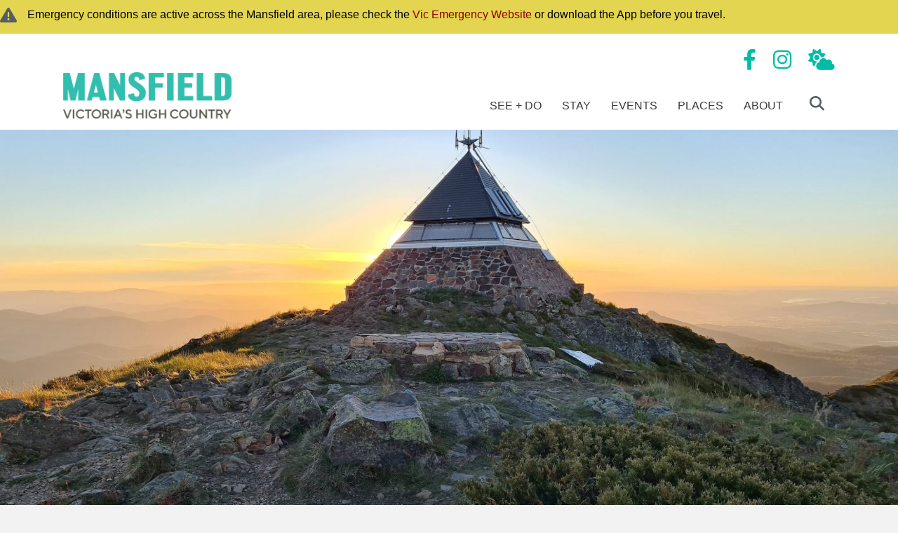

--- FILE ---
content_type: text/html; charset=UTF-8
request_url: https://www.mansfieldmtbuller.com.au/listing/west-ridge-adventure-merrijig/
body_size: 19604
content:
<!DOCTYPE html>
<html lang="en-AU">
<head> <script>
var gform;gform||(document.addEventListener("gform_main_scripts_loaded",function(){gform.scriptsLoaded=!0}),document.addEventListener("gform/theme/scripts_loaded",function(){gform.themeScriptsLoaded=!0}),window.addEventListener("DOMContentLoaded",function(){gform.domLoaded=!0}),gform={domLoaded:!1,scriptsLoaded:!1,themeScriptsLoaded:!1,isFormEditor:()=>"function"==typeof InitializeEditor,callIfLoaded:function(o){return!(!gform.domLoaded||!gform.scriptsLoaded||!gform.themeScriptsLoaded&&!gform.isFormEditor()||(gform.isFormEditor()&&console.warn("The use of gform.initializeOnLoaded() is deprecated in the form editor context and will be removed in Gravity Forms 3.1."),o(),0))},initializeOnLoaded:function(o){gform.callIfLoaded(o)||(document.addEventListener("gform_main_scripts_loaded",()=>{gform.scriptsLoaded=!0,gform.callIfLoaded(o)}),document.addEventListener("gform/theme/scripts_loaded",()=>{gform.themeScriptsLoaded=!0,gform.callIfLoaded(o)}),window.addEventListener("DOMContentLoaded",()=>{gform.domLoaded=!0,gform.callIfLoaded(o)}))},hooks:{action:{},filter:{}},addAction:function(o,r,e,t){gform.addHook("action",o,r,e,t)},addFilter:function(o,r,e,t){gform.addHook("filter",o,r,e,t)},doAction:function(o){gform.doHook("action",o,arguments)},applyFilters:function(o){return gform.doHook("filter",o,arguments)},removeAction:function(o,r){gform.removeHook("action",o,r)},removeFilter:function(o,r,e){gform.removeHook("filter",o,r,e)},addHook:function(o,r,e,t,n){null==gform.hooks[o][r]&&(gform.hooks[o][r]=[]);var d=gform.hooks[o][r];null==n&&(n=r+"_"+d.length),gform.hooks[o][r].push({tag:n,callable:e,priority:t=null==t?10:t})},doHook:function(r,o,e){var t;if(e=Array.prototype.slice.call(e,1),null!=gform.hooks[r][o]&&((o=gform.hooks[r][o]).sort(function(o,r){return o.priority-r.priority}),o.forEach(function(o){"function"!=typeof(t=o.callable)&&(t=window[t]),"action"==r?t.apply(null,e):e[0]=t.apply(null,e)})),"filter"==r)return e[0]},removeHook:function(o,r,t,n){var e;null!=gform.hooks[o][r]&&(e=(e=gform.hooks[o][r]).filter(function(o,r,e){return!!(null!=n&&n!=o.tag||null!=t&&t!=o.priority)}),gform.hooks[o][r]=e)}});
</script>

<meta charset="UTF-8" />
<meta name='viewport' content='width=device-width, initial-scale=1.0' />
<meta http-equiv='X-UA-Compatible' content='IE=edge' />
<link rel="profile" href="https://gmpg.org/xfn/11" />
<meta name='robots' content='index, follow, max-image-preview:large, max-snippet:-1, max-video-preview:-1' />
	<style>img:is([sizes="auto" i], [sizes^="auto," i]) { contain-intrinsic-size: 3000px 1500px }</style>
	
	<!-- This site is optimized with the Yoast SEO Premium plugin v25.5 (Yoast SEO v25.8) - https://yoast.com/wordpress/plugins/seo/ -->
	<title>West Ridge Adventure - Mansfield Mt Buller</title><link rel="preload" data-rocket-preload as="image" href="https://assets.atdw-online.com.au/images/b7e928d9f91187860b8be1995663234b.jpeg?rect=290%2C0%2C4547%2C3410&#038;w=2048&#038;h=1536&#038;rot=360&#038;q=eyJ0eXBlIjoibGlzdGluZyIsImxpc3RpbmdJZCI6IjViYzZmZWY2MjYzZDBjOGY0ZWZiYTg2ZiIsImRpc3RyaWJ1dG9ySWQiOiI1NmIxZjA2MjQ0ZmVjYTNkZjJlNDA5OTUiLCJhcGlrZXlJZCI6IjU2YjFmNjNmMGNmMjEzYWQyMGRlZGZiYiJ9" fetchpriority="high">
	<meta property="og:locale" content="en_US" />
	<meta property="og:type" content="article" />
	<meta property="og:title" content="West Ridge Adventure" />
	<meta property="og:description" content="Mt Buller’s West Ridge with its rugged terrain provides sweeping views of the surrounding mountains. This side of Mt Buller is very different to the better known North and South sides with its ski runs and mountain bike trails. This is a remote part of the mountain with very different hiking experience. Enjoy one day&hellip;" />
	<meta property="og:url" content="https://www.mansfieldmtbuller.com.au/listing/west-ridge-adventure-merrijig/" />
	<meta property="og:site_name" content="Mansfield Mt Buller" />
	<meta property="article:modified_time" content="2025-12-31T18:35:37+00:00" />
	<meta property="og:image" content="https://www.mansfieldmtbuller.com.au/wp-content/uploads/sites/46/atdw-AU0191224-5bc8757b299a596602dc9da8-60fbc090c4bcc42e05c5940f.jpg" />
	<meta property="og:image:width" content="2048" />
	<meta property="og:image:height" content="1536" />
	<meta property="og:image:type" content="image/jpeg" />
	<meta name="twitter:card" content="summary_large_image" />
	<meta name="twitter:label1" content="Est. reading time" />
	<meta name="twitter:data1" content="1 minute" />
	<script type="application/ld+json" class="yoast-schema-graph">{"@context":"https://schema.org","@graph":[{"@type":"WebPage","@id":"https://www.mansfieldmtbuller.com.au/listing/west-ridge-adventure-merrijig/","url":"https://www.mansfieldmtbuller.com.au/listing/west-ridge-adventure-merrijig/","name":"West Ridge Adventure - Mansfield Mt Buller","isPartOf":{"@id":"https://www.mansfieldmtbuller.com.au/#website"},"primaryImageOfPage":{"@id":"https://www.mansfieldmtbuller.com.au/listing/west-ridge-adventure-merrijig/#primaryimage"},"image":{"@id":"https://www.mansfieldmtbuller.com.au/listing/west-ridge-adventure-merrijig/#primaryimage"},"thumbnailUrl":"https://www.mansfieldmtbuller.com.au/wp-content/uploads/sites/46/atdw-AU0191224-5bc8757b299a596602dc9da8-60fbc090c4bcc42e05c5940f.jpg","datePublished":"2022-02-07T18:45:14+00:00","dateModified":"2025-12-31T18:35:37+00:00","breadcrumb":{"@id":"https://www.mansfieldmtbuller.com.au/listing/west-ridge-adventure-merrijig/#breadcrumb"},"inLanguage":"en-AU","potentialAction":[{"@type":"ReadAction","target":["https://www.mansfieldmtbuller.com.au/listing/west-ridge-adventure-merrijig/"]}]},{"@type":"ImageObject","inLanguage":"en-AU","@id":"https://www.mansfieldmtbuller.com.au/listing/west-ridge-adventure-merrijig/#primaryimage","url":"https://www.mansfieldmtbuller.com.au/wp-content/uploads/sites/46/atdw-AU0191224-5bc8757b299a596602dc9da8-60fbc090c4bcc42e05c5940f.jpg","contentUrl":"https://www.mansfieldmtbuller.com.au/wp-content/uploads/sites/46/atdw-AU0191224-5bc8757b299a596602dc9da8-60fbc090c4bcc42e05c5940f.jpg","width":2048,"height":1536},{"@type":"BreadcrumbList","@id":"https://www.mansfieldmtbuller.com.au/listing/west-ridge-adventure-merrijig/#breadcrumb","itemListElement":[{"@type":"ListItem","position":1,"name":"Home","item":"https://www.mansfieldmtbuller.com.au/"},{"@type":"ListItem","position":2,"name":"Listings","item":"https://www.mansfieldmtbuller.com.au/listing/"},{"@type":"ListItem","position":3,"name":"West Ridge Adventure"}]},{"@type":"WebSite","@id":"https://www.mansfieldmtbuller.com.au/#website","url":"https://www.mansfieldmtbuller.com.au/","name":"Mansfield Mt Buller","description":"Just another RDP 2.0 site","potentialAction":[{"@type":"SearchAction","target":{"@type":"EntryPoint","urlTemplate":"https://www.mansfieldmtbuller.com.au/?s={search_term_string}"},"query-input":{"@type":"PropertyValueSpecification","valueRequired":true,"valueName":"search_term_string"}}],"inLanguage":"en-AU"}]}</script>
	<!-- / Yoast SEO Premium plugin. -->


<link rel='dns-prefetch' href='//cdn.jsdelivr.net' />
<link rel='dns-prefetch' href='//cdnjs.cloudflare.com' />
<link rel='dns-prefetch' href='//fonts.googleapis.com' />
<link href='https://fonts.gstatic.com' crossorigin rel='preconnect' />
<link rel="alternate" type="application/rss+xml" title="Mansfield Mt Buller &raquo; Feed" href="https://www.mansfieldmtbuller.com.au/feed/" />
<link rel="alternate" type="application/rss+xml" title="Mansfield Mt Buller &raquo; Comments Feed" href="https://www.mansfieldmtbuller.com.au/comments/feed/" />
<link rel="preload" href="https://www.mansfieldmtbuller.com.au/wp-content/plugins/bb-plugin/fonts/fontawesome/5.15.4/webfonts/fa-solid-900.woff2" as="font" type="font/woff2" crossorigin="anonymous">
<link rel="preload" href="https://www.mansfieldmtbuller.com.au/wp-content/plugins/bb-plugin/fonts/fontawesome/5.15.4/webfonts/fa-regular-400.woff2" as="font" type="font/woff2" crossorigin="anonymous">
<link rel="preload" href="https://www.mansfieldmtbuller.com.au/wp-content/plugins/bb-plugin/fonts/fontawesome/5.15.4/webfonts/fa-brands-400.woff2" as="font" type="font/woff2" crossorigin="anonymous">
<script>
window._wpemojiSettings = {"baseUrl":"https:\/\/s.w.org\/images\/core\/emoji\/16.0.1\/72x72\/","ext":".png","svgUrl":"https:\/\/s.w.org\/images\/core\/emoji\/16.0.1\/svg\/","svgExt":".svg","source":{"concatemoji":"https:\/\/www.mansfieldmtbuller.com.au\/wp-includes\/js\/wp-emoji-release.min.js?ver=6.8.3"}};
/*! This file is auto-generated */
!function(s,n){var o,i,e;function c(e){try{var t={supportTests:e,timestamp:(new Date).valueOf()};sessionStorage.setItem(o,JSON.stringify(t))}catch(e){}}function p(e,t,n){e.clearRect(0,0,e.canvas.width,e.canvas.height),e.fillText(t,0,0);var t=new Uint32Array(e.getImageData(0,0,e.canvas.width,e.canvas.height).data),a=(e.clearRect(0,0,e.canvas.width,e.canvas.height),e.fillText(n,0,0),new Uint32Array(e.getImageData(0,0,e.canvas.width,e.canvas.height).data));return t.every(function(e,t){return e===a[t]})}function u(e,t){e.clearRect(0,0,e.canvas.width,e.canvas.height),e.fillText(t,0,0);for(var n=e.getImageData(16,16,1,1),a=0;a<n.data.length;a++)if(0!==n.data[a])return!1;return!0}function f(e,t,n,a){switch(t){case"flag":return n(e,"\ud83c\udff3\ufe0f\u200d\u26a7\ufe0f","\ud83c\udff3\ufe0f\u200b\u26a7\ufe0f")?!1:!n(e,"\ud83c\udde8\ud83c\uddf6","\ud83c\udde8\u200b\ud83c\uddf6")&&!n(e,"\ud83c\udff4\udb40\udc67\udb40\udc62\udb40\udc65\udb40\udc6e\udb40\udc67\udb40\udc7f","\ud83c\udff4\u200b\udb40\udc67\u200b\udb40\udc62\u200b\udb40\udc65\u200b\udb40\udc6e\u200b\udb40\udc67\u200b\udb40\udc7f");case"emoji":return!a(e,"\ud83e\udedf")}return!1}function g(e,t,n,a){var r="undefined"!=typeof WorkerGlobalScope&&self instanceof WorkerGlobalScope?new OffscreenCanvas(300,150):s.createElement("canvas"),o=r.getContext("2d",{willReadFrequently:!0}),i=(o.textBaseline="top",o.font="600 32px Arial",{});return e.forEach(function(e){i[e]=t(o,e,n,a)}),i}function t(e){var t=s.createElement("script");t.src=e,t.defer=!0,s.head.appendChild(t)}"undefined"!=typeof Promise&&(o="wpEmojiSettingsSupports",i=["flag","emoji"],n.supports={everything:!0,everythingExceptFlag:!0},e=new Promise(function(e){s.addEventListener("DOMContentLoaded",e,{once:!0})}),new Promise(function(t){var n=function(){try{var e=JSON.parse(sessionStorage.getItem(o));if("object"==typeof e&&"number"==typeof e.timestamp&&(new Date).valueOf()<e.timestamp+604800&&"object"==typeof e.supportTests)return e.supportTests}catch(e){}return null}();if(!n){if("undefined"!=typeof Worker&&"undefined"!=typeof OffscreenCanvas&&"undefined"!=typeof URL&&URL.createObjectURL&&"undefined"!=typeof Blob)try{var e="postMessage("+g.toString()+"("+[JSON.stringify(i),f.toString(),p.toString(),u.toString()].join(",")+"));",a=new Blob([e],{type:"text/javascript"}),r=new Worker(URL.createObjectURL(a),{name:"wpTestEmojiSupports"});return void(r.onmessage=function(e){c(n=e.data),r.terminate(),t(n)})}catch(e){}c(n=g(i,f,p,u))}t(n)}).then(function(e){for(var t in e)n.supports[t]=e[t],n.supports.everything=n.supports.everything&&n.supports[t],"flag"!==t&&(n.supports.everythingExceptFlag=n.supports.everythingExceptFlag&&n.supports[t]);n.supports.everythingExceptFlag=n.supports.everythingExceptFlag&&!n.supports.flag,n.DOMReady=!1,n.readyCallback=function(){n.DOMReady=!0}}).then(function(){return e}).then(function(){var e;n.supports.everything||(n.readyCallback(),(e=n.source||{}).concatemoji?t(e.concatemoji):e.wpemoji&&e.twemoji&&(t(e.twemoji),t(e.wpemoji)))}))}((window,document),window._wpemojiSettings);
</script>
<link rel='stylesheet' id='sbi_styles-css' href='https://www.mansfieldmtbuller.com.au/wp-content/plugins/instagram-feed-pro/css/sbi-styles.min.css?ver=6.2.4' media='all' />
<style id='wp-emoji-styles-inline-css'>

	img.wp-smiley, img.emoji {
		display: inline !important;
		border: none !important;
		box-shadow: none !important;
		height: 1em !important;
		width: 1em !important;
		margin: 0 0.07em !important;
		vertical-align: -0.1em !important;
		background: none !important;
		padding: 0 !important;
	}
</style>
<style id='wp-block-library-theme-inline-css'>
.wp-block-audio :where(figcaption){color:#555;font-size:13px;text-align:center}.is-dark-theme .wp-block-audio :where(figcaption){color:#ffffffa6}.wp-block-audio{margin:0 0 1em}.wp-block-code{border:1px solid #ccc;border-radius:4px;font-family:Menlo,Consolas,monaco,monospace;padding:.8em 1em}.wp-block-embed :where(figcaption){color:#555;font-size:13px;text-align:center}.is-dark-theme .wp-block-embed :where(figcaption){color:#ffffffa6}.wp-block-embed{margin:0 0 1em}.blocks-gallery-caption{color:#555;font-size:13px;text-align:center}.is-dark-theme .blocks-gallery-caption{color:#ffffffa6}:root :where(.wp-block-image figcaption){color:#555;font-size:13px;text-align:center}.is-dark-theme :root :where(.wp-block-image figcaption){color:#ffffffa6}.wp-block-image{margin:0 0 1em}.wp-block-pullquote{border-bottom:4px solid;border-top:4px solid;color:currentColor;margin-bottom:1.75em}.wp-block-pullquote cite,.wp-block-pullquote footer,.wp-block-pullquote__citation{color:currentColor;font-size:.8125em;font-style:normal;text-transform:uppercase}.wp-block-quote{border-left:.25em solid;margin:0 0 1.75em;padding-left:1em}.wp-block-quote cite,.wp-block-quote footer{color:currentColor;font-size:.8125em;font-style:normal;position:relative}.wp-block-quote:where(.has-text-align-right){border-left:none;border-right:.25em solid;padding-left:0;padding-right:1em}.wp-block-quote:where(.has-text-align-center){border:none;padding-left:0}.wp-block-quote.is-large,.wp-block-quote.is-style-large,.wp-block-quote:where(.is-style-plain){border:none}.wp-block-search .wp-block-search__label{font-weight:700}.wp-block-search__button{border:1px solid #ccc;padding:.375em .625em}:where(.wp-block-group.has-background){padding:1.25em 2.375em}.wp-block-separator.has-css-opacity{opacity:.4}.wp-block-separator{border:none;border-bottom:2px solid;margin-left:auto;margin-right:auto}.wp-block-separator.has-alpha-channel-opacity{opacity:1}.wp-block-separator:not(.is-style-wide):not(.is-style-dots){width:100px}.wp-block-separator.has-background:not(.is-style-dots){border-bottom:none;height:1px}.wp-block-separator.has-background:not(.is-style-wide):not(.is-style-dots){height:2px}.wp-block-table{margin:0 0 1em}.wp-block-table td,.wp-block-table th{word-break:normal}.wp-block-table :where(figcaption){color:#555;font-size:13px;text-align:center}.is-dark-theme .wp-block-table :where(figcaption){color:#ffffffa6}.wp-block-video :where(figcaption){color:#555;font-size:13px;text-align:center}.is-dark-theme .wp-block-video :where(figcaption){color:#ffffffa6}.wp-block-video{margin:0 0 1em}:root :where(.wp-block-template-part.has-background){margin-bottom:0;margin-top:0;padding:1.25em 2.375em}
</style>
<style id='classic-theme-styles-inline-css'>
/*! This file is auto-generated */
.wp-block-button__link{color:#fff;background-color:#32373c;border-radius:9999px;box-shadow:none;text-decoration:none;padding:calc(.667em + 2px) calc(1.333em + 2px);font-size:1.125em}.wp-block-file__button{background:#32373c;color:#fff;text-decoration:none}
</style>
<style id='safe-svg-svg-icon-style-inline-css'>
.safe-svg-cover{text-align:center}.safe-svg-cover .safe-svg-inside{display:inline-block;max-width:100%}.safe-svg-cover svg{fill:currentColor;height:100%;max-height:100%;max-width:100%;width:100%}

</style>
<style id='global-styles-inline-css'>
:root{--wp--preset--aspect-ratio--square: 1;--wp--preset--aspect-ratio--4-3: 4/3;--wp--preset--aspect-ratio--3-4: 3/4;--wp--preset--aspect-ratio--3-2: 3/2;--wp--preset--aspect-ratio--2-3: 2/3;--wp--preset--aspect-ratio--16-9: 16/9;--wp--preset--aspect-ratio--9-16: 9/16;--wp--preset--color--black: #000000;--wp--preset--color--cyan-bluish-gray: #abb8c3;--wp--preset--color--white: #ffffff;--wp--preset--color--pale-pink: #f78da7;--wp--preset--color--vivid-red: #cf2e2e;--wp--preset--color--luminous-vivid-orange: #ff6900;--wp--preset--color--luminous-vivid-amber: #fcb900;--wp--preset--color--light-green-cyan: #7bdcb5;--wp--preset--color--vivid-green-cyan: #00d084;--wp--preset--color--pale-cyan-blue: #8ed1fc;--wp--preset--color--vivid-cyan-blue: #0693e3;--wp--preset--color--vivid-purple: #9b51e0;--wp--preset--color--fl-heading-text: #3b3b3b;--wp--preset--color--fl-body-bg: #f2f2f2;--wp--preset--color--fl-body-text: #555d68;--wp--preset--color--fl-accent: #2b7bb9;--wp--preset--color--fl-accent-hover: #2b7bb9;--wp--preset--color--fl-topbar-bg: #ffffff;--wp--preset--color--fl-topbar-text: #000000;--wp--preset--color--fl-topbar-link: #428bca;--wp--preset--color--fl-topbar-hover: #428bca;--wp--preset--color--fl-header-bg: #ffffff;--wp--preset--color--fl-header-text: #000000;--wp--preset--color--fl-header-link: #428bca;--wp--preset--color--fl-header-hover: #428bca;--wp--preset--color--fl-nav-bg: #ffffff;--wp--preset--color--fl-nav-link: #428bca;--wp--preset--color--fl-nav-hover: #428bca;--wp--preset--color--fl-content-bg: #e7e7e7;--wp--preset--color--fl-footer-widgets-bg: #ffffff;--wp--preset--color--fl-footer-widgets-text: #000000;--wp--preset--color--fl-footer-widgets-link: #428bca;--wp--preset--color--fl-footer-widgets-hover: #428bca;--wp--preset--color--fl-footer-bg: #ffffff;--wp--preset--color--fl-footer-text: #000000;--wp--preset--color--fl-footer-link: #428bca;--wp--preset--color--fl-footer-hover: #428bca;--wp--preset--gradient--vivid-cyan-blue-to-vivid-purple: linear-gradient(135deg,rgba(6,147,227,1) 0%,rgb(155,81,224) 100%);--wp--preset--gradient--light-green-cyan-to-vivid-green-cyan: linear-gradient(135deg,rgb(122,220,180) 0%,rgb(0,208,130) 100%);--wp--preset--gradient--luminous-vivid-amber-to-luminous-vivid-orange: linear-gradient(135deg,rgba(252,185,0,1) 0%,rgba(255,105,0,1) 100%);--wp--preset--gradient--luminous-vivid-orange-to-vivid-red: linear-gradient(135deg,rgba(255,105,0,1) 0%,rgb(207,46,46) 100%);--wp--preset--gradient--very-light-gray-to-cyan-bluish-gray: linear-gradient(135deg,rgb(238,238,238) 0%,rgb(169,184,195) 100%);--wp--preset--gradient--cool-to-warm-spectrum: linear-gradient(135deg,rgb(74,234,220) 0%,rgb(151,120,209) 20%,rgb(207,42,186) 40%,rgb(238,44,130) 60%,rgb(251,105,98) 80%,rgb(254,248,76) 100%);--wp--preset--gradient--blush-light-purple: linear-gradient(135deg,rgb(255,206,236) 0%,rgb(152,150,240) 100%);--wp--preset--gradient--blush-bordeaux: linear-gradient(135deg,rgb(254,205,165) 0%,rgb(254,45,45) 50%,rgb(107,0,62) 100%);--wp--preset--gradient--luminous-dusk: linear-gradient(135deg,rgb(255,203,112) 0%,rgb(199,81,192) 50%,rgb(65,88,208) 100%);--wp--preset--gradient--pale-ocean: linear-gradient(135deg,rgb(255,245,203) 0%,rgb(182,227,212) 50%,rgb(51,167,181) 100%);--wp--preset--gradient--electric-grass: linear-gradient(135deg,rgb(202,248,128) 0%,rgb(113,206,126) 100%);--wp--preset--gradient--midnight: linear-gradient(135deg,rgb(2,3,129) 0%,rgb(40,116,252) 100%);--wp--preset--font-size--small: 13px;--wp--preset--font-size--medium: 20px;--wp--preset--font-size--large: 36px;--wp--preset--font-size--x-large: 42px;--wp--preset--spacing--20: 0.44rem;--wp--preset--spacing--30: 0.67rem;--wp--preset--spacing--40: 1rem;--wp--preset--spacing--50: 1.5rem;--wp--preset--spacing--60: 2.25rem;--wp--preset--spacing--70: 3.38rem;--wp--preset--spacing--80: 5.06rem;--wp--preset--shadow--natural: 6px 6px 9px rgba(0, 0, 0, 0.2);--wp--preset--shadow--deep: 12px 12px 50px rgba(0, 0, 0, 0.4);--wp--preset--shadow--sharp: 6px 6px 0px rgba(0, 0, 0, 0.2);--wp--preset--shadow--outlined: 6px 6px 0px -3px rgba(255, 255, 255, 1), 6px 6px rgba(0, 0, 0, 1);--wp--preset--shadow--crisp: 6px 6px 0px rgba(0, 0, 0, 1);}:where(.is-layout-flex){gap: 0.5em;}:where(.is-layout-grid){gap: 0.5em;}body .is-layout-flex{display: flex;}.is-layout-flex{flex-wrap: wrap;align-items: center;}.is-layout-flex > :is(*, div){margin: 0;}body .is-layout-grid{display: grid;}.is-layout-grid > :is(*, div){margin: 0;}:where(.wp-block-columns.is-layout-flex){gap: 2em;}:where(.wp-block-columns.is-layout-grid){gap: 2em;}:where(.wp-block-post-template.is-layout-flex){gap: 1.25em;}:where(.wp-block-post-template.is-layout-grid){gap: 1.25em;}.has-black-color{color: var(--wp--preset--color--black) !important;}.has-cyan-bluish-gray-color{color: var(--wp--preset--color--cyan-bluish-gray) !important;}.has-white-color{color: var(--wp--preset--color--white) !important;}.has-pale-pink-color{color: var(--wp--preset--color--pale-pink) !important;}.has-vivid-red-color{color: var(--wp--preset--color--vivid-red) !important;}.has-luminous-vivid-orange-color{color: var(--wp--preset--color--luminous-vivid-orange) !important;}.has-luminous-vivid-amber-color{color: var(--wp--preset--color--luminous-vivid-amber) !important;}.has-light-green-cyan-color{color: var(--wp--preset--color--light-green-cyan) !important;}.has-vivid-green-cyan-color{color: var(--wp--preset--color--vivid-green-cyan) !important;}.has-pale-cyan-blue-color{color: var(--wp--preset--color--pale-cyan-blue) !important;}.has-vivid-cyan-blue-color{color: var(--wp--preset--color--vivid-cyan-blue) !important;}.has-vivid-purple-color{color: var(--wp--preset--color--vivid-purple) !important;}.has-black-background-color{background-color: var(--wp--preset--color--black) !important;}.has-cyan-bluish-gray-background-color{background-color: var(--wp--preset--color--cyan-bluish-gray) !important;}.has-white-background-color{background-color: var(--wp--preset--color--white) !important;}.has-pale-pink-background-color{background-color: var(--wp--preset--color--pale-pink) !important;}.has-vivid-red-background-color{background-color: var(--wp--preset--color--vivid-red) !important;}.has-luminous-vivid-orange-background-color{background-color: var(--wp--preset--color--luminous-vivid-orange) !important;}.has-luminous-vivid-amber-background-color{background-color: var(--wp--preset--color--luminous-vivid-amber) !important;}.has-light-green-cyan-background-color{background-color: var(--wp--preset--color--light-green-cyan) !important;}.has-vivid-green-cyan-background-color{background-color: var(--wp--preset--color--vivid-green-cyan) !important;}.has-pale-cyan-blue-background-color{background-color: var(--wp--preset--color--pale-cyan-blue) !important;}.has-vivid-cyan-blue-background-color{background-color: var(--wp--preset--color--vivid-cyan-blue) !important;}.has-vivid-purple-background-color{background-color: var(--wp--preset--color--vivid-purple) !important;}.has-black-border-color{border-color: var(--wp--preset--color--black) !important;}.has-cyan-bluish-gray-border-color{border-color: var(--wp--preset--color--cyan-bluish-gray) !important;}.has-white-border-color{border-color: var(--wp--preset--color--white) !important;}.has-pale-pink-border-color{border-color: var(--wp--preset--color--pale-pink) !important;}.has-vivid-red-border-color{border-color: var(--wp--preset--color--vivid-red) !important;}.has-luminous-vivid-orange-border-color{border-color: var(--wp--preset--color--luminous-vivid-orange) !important;}.has-luminous-vivid-amber-border-color{border-color: var(--wp--preset--color--luminous-vivid-amber) !important;}.has-light-green-cyan-border-color{border-color: var(--wp--preset--color--light-green-cyan) !important;}.has-vivid-green-cyan-border-color{border-color: var(--wp--preset--color--vivid-green-cyan) !important;}.has-pale-cyan-blue-border-color{border-color: var(--wp--preset--color--pale-cyan-blue) !important;}.has-vivid-cyan-blue-border-color{border-color: var(--wp--preset--color--vivid-cyan-blue) !important;}.has-vivid-purple-border-color{border-color: var(--wp--preset--color--vivid-purple) !important;}.has-vivid-cyan-blue-to-vivid-purple-gradient-background{background: var(--wp--preset--gradient--vivid-cyan-blue-to-vivid-purple) !important;}.has-light-green-cyan-to-vivid-green-cyan-gradient-background{background: var(--wp--preset--gradient--light-green-cyan-to-vivid-green-cyan) !important;}.has-luminous-vivid-amber-to-luminous-vivid-orange-gradient-background{background: var(--wp--preset--gradient--luminous-vivid-amber-to-luminous-vivid-orange) !important;}.has-luminous-vivid-orange-to-vivid-red-gradient-background{background: var(--wp--preset--gradient--luminous-vivid-orange-to-vivid-red) !important;}.has-very-light-gray-to-cyan-bluish-gray-gradient-background{background: var(--wp--preset--gradient--very-light-gray-to-cyan-bluish-gray) !important;}.has-cool-to-warm-spectrum-gradient-background{background: var(--wp--preset--gradient--cool-to-warm-spectrum) !important;}.has-blush-light-purple-gradient-background{background: var(--wp--preset--gradient--blush-light-purple) !important;}.has-blush-bordeaux-gradient-background{background: var(--wp--preset--gradient--blush-bordeaux) !important;}.has-luminous-dusk-gradient-background{background: var(--wp--preset--gradient--luminous-dusk) !important;}.has-pale-ocean-gradient-background{background: var(--wp--preset--gradient--pale-ocean) !important;}.has-electric-grass-gradient-background{background: var(--wp--preset--gradient--electric-grass) !important;}.has-midnight-gradient-background{background: var(--wp--preset--gradient--midnight) !important;}.has-small-font-size{font-size: var(--wp--preset--font-size--small) !important;}.has-medium-font-size{font-size: var(--wp--preset--font-size--medium) !important;}.has-large-font-size{font-size: var(--wp--preset--font-size--large) !important;}.has-x-large-font-size{font-size: var(--wp--preset--font-size--x-large) !important;}
:where(.wp-block-post-template.is-layout-flex){gap: 1.25em;}:where(.wp-block-post-template.is-layout-grid){gap: 1.25em;}
:where(.wp-block-columns.is-layout-flex){gap: 2em;}:where(.wp-block-columns.is-layout-grid){gap: 2em;}
:root :where(.wp-block-pullquote){font-size: 1.5em;line-height: 1.6;}
</style>
<link rel='stylesheet' id='rdp-extras-front-css-css' href='https://www.mansfieldmtbuller.com.au/wp-content/plugins/rdp-date-range-builder/assets/css/front.css?ver=1.3.4' media='all' />
<link rel='stylesheet' id='font-awesome-5-css' href='https://www.mansfieldmtbuller.com.au/wp-content/plugins/bb-plugin/fonts/fontawesome/5.15.4/css/all.min.css?ver=2.9.2' media='all' />
<link rel='stylesheet' id='font-awesome-css' href='https://www.mansfieldmtbuller.com.au/wp-content/plugins/bb-plugin/fonts/fontawesome/5.15.4/css/v4-shims.min.css?ver=2.9.2' media='all' />
<link rel='stylesheet' id='jquery-magnificpopup-css' href='https://www.mansfieldmtbuller.com.au/wp-content/plugins/bb-plugin/css/jquery.magnificpopup.min.css?ver=2.9.2' media='all' />
<link rel='stylesheet' id='icon-1688094645-css' href='https://www.mansfieldmtbuller.com.au/wp-content/uploads/sites/46/bb-plugin/icons/icon-1688094645/style.css?ver=2.9.2' media='all' />
<link rel='stylesheet' id='icon-1688094630-css' href='https://www.mansfieldmtbuller.com.au/wp-content/uploads/sites/46/bb-plugin/icons/icon-1688094630/style.css?ver=2.9.2' media='all' />
<link rel='stylesheet' id='bootstrap-lib-css' href='https://cdn.jsdelivr.net/npm/bootstrap@4.6.1/dist/css/bootstrap.min.css' media='all' />
<link rel='stylesheet' id='font-awesome_css-css' href='https://cdnjs.cloudflare.com/ajax/libs/font-awesome/6.2.0/css/all.min.css' media='all' />
<link rel='stylesheet' id='fl-builder-layout-bundle-3b83b9aa0259d6d4c3b937a77b27d551-css' href='https://www.mansfieldmtbuller.com.au/wp-content/uploads/sites/46/bb-plugin/cache/3b83b9aa0259d6d4c3b937a77b27d551-layout-bundle.css?ver=2.9.2-1.5.1' media='all' />
<link rel='stylesheet' id='megamenu-css' href='https://www.mansfieldmtbuller.com.au/wp-content/uploads/sites/46/maxmegamenu/style.css?ver=d06ce1' media='all' />
<link rel='stylesheet' id='dashicons-css' href='https://www.mansfieldmtbuller.com.au/wp-includes/css/dashicons.min.css?ver=6.8.3' media='all' />
<link rel='stylesheet' id='megamenu-google-fonts-css' href='//fonts.googleapis.com/css?family=Montserrat%3A400%2C700&#038;ver=6.8.3' media='all' />
<link rel='stylesheet' id='megamenu-genericons-css' href='https://www.mansfieldmtbuller.com.au/wp-content/plugins/megamenu-pro/icons/genericons/genericons/genericons.css?ver=2.4.3' media='all' />
<link rel='stylesheet' id='megamenu-fontawesome-css' href='https://www.mansfieldmtbuller.com.au/wp-content/plugins/megamenu-pro/icons/fontawesome/css/font-awesome.min.css?ver=2.4.3' media='all' />
<link rel='stylesheet' id='megamenu-fontawesome5-css' href='https://www.mansfieldmtbuller.com.au/wp-content/plugins/megamenu-pro/icons/fontawesome5/css/all.min.css?ver=2.4.3' media='all' />
<link rel='stylesheet' id='megamenu-fontawesome6-css' href='https://www.mansfieldmtbuller.com.au/wp-content/plugins/megamenu-pro/icons/fontawesome6/css/all.min.css?ver=2.4.3' media='all' />
<link rel='stylesheet' id='tablepress-default-css' href='https://www.mansfieldmtbuller.com.au/wp-content/plugins/tablepress/css/build/default.css?ver=3.2' media='all' />
<link rel='stylesheet' id='bootstrap-4-css' href='https://www.mansfieldmtbuller.com.au/wp-content/themes/bb-theme/css/bootstrap-4.min.css?ver=1.7.15.3' media='all' />
<link rel='stylesheet' id='fl-automator-skin-css' href='https://www.mansfieldmtbuller.com.au/wp-content/uploads/sites/46/bb-theme/skin-6710ddc0d62ab.css?ver=1.7.15.3' media='all' />
<link rel='stylesheet' id='pp-animate-css' href='https://www.mansfieldmtbuller.com.au/wp-content/plugins/bbpowerpack/assets/css/animate.min.css?ver=3.5.1' media='all' />
<link rel='stylesheet' id='fl-builder-google-fonts-17ee17464539e08b272b188ed5e6d820-css' href='//fonts.googleapis.com/css?family=Oswald%3A400%2C500%7COpen+Sans%3A300&#038;ver=6.8.3' media='all' />
<script src="https://www.mansfieldmtbuller.com.au/wp-includes/js/jquery/jquery.min.js?ver=3.7.1" id="jquery-core-js"></script>
<script src="https://www.mansfieldmtbuller.com.au/wp-includes/js/jquery/jquery-migrate.min.js?ver=3.4.1" id="jquery-migrate-js"></script>
<link rel="https://api.w.org/" href="https://www.mansfieldmtbuller.com.au/wp-json/" /><link rel="alternate" title="JSON" type="application/json" href="https://www.mansfieldmtbuller.com.au/wp-json/wp/v2/listing/177208" /><link rel="EditURI" type="application/rsd+xml" title="RSD" href="https://www.mansfieldmtbuller.com.au/xmlrpc.php?rsd" />
<meta name="generator" content="WordPress 6.8.3" />
<link rel='shortlink' href='https://www.mansfieldmtbuller.com.au/?p=177208' />
<link rel="alternate" title="oEmbed (JSON)" type="application/json+oembed" href="https://www.mansfieldmtbuller.com.au/wp-json/oembed/1.0/embed?url=https%3A%2F%2Fwww.mansfieldmtbuller.com.au%2Flisting%2Fwest-ridge-adventure-merrijig%2F" />
<link rel="alternate" title="oEmbed (XML)" type="text/xml+oembed" href="https://www.mansfieldmtbuller.com.au/wp-json/oembed/1.0/embed?url=https%3A%2F%2Fwww.mansfieldmtbuller.com.au%2Flisting%2Fwest-ridge-adventure-merrijig%2F&#038;format=xml" />
		<script>
			var bb_powerpack = {
				search_term: '',
				version: '2.36.4',
				getAjaxUrl: function() { return atob( 'aHR0cHM6Ly93d3cubWFuc2ZpZWxkbXRidWxsZXIuY29tLmF1L3dwLWFkbWluL2FkbWluLWFqYXgucGhw' ); },
				callback: function() {}
			};
		</script>
		<style>.recentcomments a{display:inline !important;padding:0 !important;margin:0 !important;}</style>    <!-- Google Tag Manager -->
                <script class='rdp-gtm'>(function(w,d,s,l,i){w[l]=w[l]||[];w[l].push({'gtm.start':
                new Date().getTime(),event:'gtm.js'});var f=d.getElementsByTagName(s)[0],
                j=d.createElement(s),dl=l!='dataLayer'?'&l='+l:'';j.async=true;j.src=
                'https://www.googletagmanager.com/gtm.js?id='+i+dl;f.parentNode.insertBefore(j,f);
                })(window,document,'script','dataLayer','GTM-578VLVD');</script>
                <!-- End Google Tag Manager -->
                <!-- Google Tag Manager -->
                <script class='rdp-gtm'>(function(w,d,s,l,i){w[l]=w[l]||[];w[l].push({'gtm.start':
                new Date().getTime(),event:'gtm.js'});var f=d.getElementsByTagName(s)[0],
                j=d.createElement(s),dl=l!='dataLayer'?'&l='+l:'';j.async=true;j.src=
                'https://www.googletagmanager.com/gtm.js?id='+i+dl;f.parentNode.insertBefore(j,f);
                })(window,document,'script','dataLayer','GTM-M8CNWTL');</script>
                <!-- End Google Tag Manager -->
            <!-- Global site tag (gtag.js) - Google Analytics -->
                <script async src='https://www.googletagmanager.com/gtag/js?id=G-HD8Q3EK8JS' class='rdp-gtag'></script>
                <script class='rdp-gtag'>
                  window.dataLayer = window.dataLayer || [];
                  function gtag(){dataLayer.push(arguments);}
                  gtag('js', new Date());
                  gtag('config', 'G-HD8Q3EK8JS');
                </script><!-- Data layer values -->
                              <script id="dlv" type="text/javascript">
             window.dataLayer = window.dataLayer || [];
             window.dataLayer.push (
               {event:'lgaInfo',site:'mansfieldmtbuller',lga_region:'mansfield',township:'merrijig',listing_type:'tour',parent_township:'mansfield_and_surrounds',listing_hub_post_id:'179140'}
             )
                             </script>
                <!-- adding v2 things --> <link rel="canonical"  href="https://www.victoriashighcountry.com.au/listing/west-ridge-adventure-merrijig" /><link rel="icon" href="https://www.mansfieldmtbuller.com.au/wp-content/uploads/sites/46/mansfield-Icon-72.png" sizes="32x32" />
<link rel="icon" href="https://www.mansfieldmtbuller.com.au/wp-content/uploads/sites/46/mansfield-Icon-72.png" sizes="192x192" />
<link rel="apple-touch-icon" href="https://www.mansfieldmtbuller.com.au/wp-content/uploads/sites/46/mansfield-Icon-72.png" />
<meta name="msapplication-TileImage" content="https://www.mansfieldmtbuller.com.au/wp-content/uploads/sites/46/mansfield-Icon-72.png" />
		<style id="wp-custom-css">
			
:root {
	 --listing-font-color: #FFFFFF;
	--listing-background-color: #007068;
	--listing-secondary-background-color: #31BDAE;
	--listing-icon-color: #31BDAE;
}		</style>
		<style type="text/css">/** Mega Menu CSS: fs **/</style>
<!-- Google Tags are managed in RDP Admin > GTM Admin -->
<link rel="stylesheet" href="https://www.mansfieldmtbuller.com.au/wp-content/themes/mansfield/style.css" /><meta name="generator" content="WP Rocket 3.17.3.1" data-wpr-features="wpr_oci wpr_desktop" /></head>
<body class="wp-singular listing-template-default single single-listing postid-177208 wp-theme-bb-theme wp-child-theme-mansfield fl-builder-2-9-2 fl-themer-1-5-1 fl-theme-1-7-15-3 fl-no-js listing-type-tour listing-west-ridge-adventure-merrijig fl-theme-builder-footer fl-theme-builder-footer-site-footer-v2 fl-theme-builder-header fl-theme-builder-header-site-header-v21 fl-theme-builder-singular fl-theme-builder-singular-platform-2023-listings-layout fl-theme-builder-part fl-theme-builder-part-emergency-banner-alert mega-menu-header mega-menu-max-mega-menu-1 fl-framework-bootstrap-4 fl-preset-default fl-full-width fl-search-active" itemscope="itemscope" itemtype="https://schema.org/WebPage">
 <!-- Google Tag Manager (noscript) -->
                <noscript class="rdp-gtm"><iframe src="https://www.googletagmanager.com/ns.html?id=GTM-578VLVD}"
                height="0" width="0" style="display:none;visibility:hidden"></iframe></noscript>
                <!-- End Google Tag Manager (noscript) --> <!-- Google Tag Manager (noscript) -->
                <noscript class="rdp-gtm"><iframe src="https://www.googletagmanager.com/ns.html?id=GTM-M8CNWTL}"
                height="0" width="0" style="display:none;visibility:hidden"></iframe></noscript>
                <!-- End Google Tag Manager (noscript) --><a aria-label="Skip to content" class="fl-screen-reader-text" href="#fl-main-content">Skip to content</a><div  class="fl-page">
	<div  class="fl-builder-content fl-builder-content-309885 fl-builder-global-templates-locked" data-post-id="309885" data-type="part"><div  class="fl-row fl-row-full-width fl-row-bg-color fl-node-z4isnxf6l30t fl-row-default-height fl-row-align-center rdp-row-privacy-cookie-banner" data-node="z4isnxf6l30t">
	<div class="fl-row-content-wrap">
								<div class="fl-row-content fl-row-full-width fl-node-content">
		
<div class="fl-col-group fl-node-yfq6g97mtanc" data-node="yfq6g97mtanc">
			<div class="fl-col fl-node-u6xfjlcoyek0 fl-col-bg-color" data-node="u6xfjlcoyek0">
	<div class="fl-col-content fl-node-content"><div class="fl-module fl-module-icon fl-node-o19x32j6pf8b" data-node="o19x32j6pf8b">
	<div class="fl-module-content fl-node-content">
		<div class="fl-icon-wrap">
	<span class="fl-icon">
				<i class="fas fa-exclamation-triangle" aria-hidden="true"></i>
					</span>
			<div id="fl-icon-text-o19x32j6pf8b" class="fl-icon-text fl-icon-text-wrap">
						<p><span style="color: #000000;">Emergency conditions are active across the Mansfield area, please check the <a style="color: darkred;" href="https://emergency.vic.gov.au" target="_blank" rel="noopener">Vic Emergency Website</a> or download the App before you travel.</span></p>					</div>
	</div>
	</div>
</div>
</div>
</div>
	</div>
		</div>
	</div>
</div>
</div><div  class="uabb-js-breakpoint" style="display: none;"></div><header  class="fl-builder-content fl-builder-content-173464 fl-builder-global-templates-locked" data-post-id="173464" data-type="header" data-sticky="0" data-sticky-on="" data-sticky-breakpoint="medium" data-shrink="0" data-overlay="0" data-overlay-bg="transparent" data-shrink-image-height="50px" role="banner" itemscope="itemscope" itemtype="http://schema.org/WPHeader"><div  class="fl-row fl-row-full-width fl-row-bg-color fl-node-60402bbbac583 fl-row-default-height fl-row-align-center" data-node="60402bbbac583">
	<div class="fl-row-content-wrap">
								<div class="fl-row-content fl-row-fixed-width fl-node-content">
		
<div class="fl-col-group fl-node-60402bbbac5c1 fl-col-group-equal-height fl-col-group-align-center fl-col-group-custom-width" data-node="60402bbbac5c1">
			<div class="fl-col fl-node-60402bbbac674 fl-col-bg-color fl-col-small fl-col-small-custom-width" data-node="60402bbbac674">
	<div class="fl-col-content fl-node-content"><div class="fl-module fl-module-photo fl-node-60402bbbac638" data-node="60402bbbac638">
	<div class="fl-module-content fl-node-content">
		<div class="fl-photo fl-photo-align-left" itemscope itemtype="https://schema.org/ImageObject">
	<div class="fl-photo-content fl-photo-img-png">
				<a href="/" target="_self" itemprop="url">
				<img loading="lazy" decoding="async" class="fl-photo-img wp-image-171767 size-medium" src="https://www.mansfieldmtbuller.com.au/wp-content/uploads/sites/46/MANSFIELD-TOURISM-LOGO-512x142.png" alt="MANSFIELD-TOURISM-LOGO" itemprop="image" height="142" width="512" title="MANSFIELD-TOURISM-LOGO"  data-no-lazy="1" srcset="https://www.mansfieldmtbuller.com.au/wp-content/uploads/sites/46/MANSFIELD-TOURISM-LOGO-512x142.png 512w, https://www.mansfieldmtbuller.com.au/wp-content/uploads/sites/46/MANSFIELD-TOURISM-LOGO-1024x284.png 1024w, https://www.mansfieldmtbuller.com.au/wp-content/uploads/sites/46/MANSFIELD-TOURISM-LOGO.png 1106w" sizes="auto, (max-width: 512px) 100vw, 512px" />
				</a>
					</div>
	</div>
	</div>
</div>
</div>
</div>
			<div class="fl-col fl-node-60402bbbac5fd fl-col-bg-color fl-col-small-custom-width fl-col-has-cols" data-node="60402bbbac5fd">
	<div class="fl-col-content fl-node-content">
<div class="fl-col-group fl-node-60402bbbac725 fl-col-group-nested fl-col-group-equal-height fl-col-group-align-bottom" data-node="60402bbbac725">
			<div class="fl-col fl-node-60402bbbac760 fl-col-bg-color" data-node="60402bbbac760">
	<div class="fl-col-content fl-node-content"><div class="fl-module fl-module-icon-group fl-node-60402bbbac6af fl-visible-desktop fl-visible-large fl-visible-medium" data-node="60402bbbac6af">
	<div class="fl-module-content fl-node-content">
		<div class="fl-icon-group">
	<span class="fl-icon">
								<a href="https://www.facebook.com/mansfieldmtbuller" target="_blank" rel="noopener" >
							<i class="fab fa-facebook-f" aria-hidden="true"></i>
				<span class="sr-only">Mansfield Tourism Facebook page</span>
						</a>
			</span>
		<span class="fl-icon">
								<a href="https://www.instagram.com/visitmansfieldmtbuller/" target="_blank" rel="noopener" >
							<i class="fab fa-instagram" aria-hidden="true"></i>
				<span class="sr-only">Mansfield Tourism Instagram Page</span>
						</a>
			</span>
		<span class="fl-icon">
								<a href="/weather" target="_self">
							<i class="fas fa-cloud-sun" aria-hidden="true"></i>
				<span class="sr-only">Local Weather</span>
						</a>
			</span>
	</div>
	</div>
</div>
</div>
</div>
	</div>

<div class="fl-col-group fl-node-60402d6649433 fl-col-group-nested fl-col-group-equal-height fl-col-group-align-center fl-col-group-custom-width fl-col-group-responsive-reversed" data-node="60402d6649433">
			<div class="fl-col fl-node-60402d6649506 fl-col-bg-color fl-col-small-custom-width" data-node="60402d6649506">
	<div class="fl-col-content fl-node-content"><div class="fl-module fl-module-menu fl-node-60402bbbac6ea" data-node="60402bbbac6ea">
	<div class="fl-module-content fl-node-content">
		<div class="fl-menu fl-menu-responsive-toggle-mobile fl-menu-responsive-flyout-push fl-flyout-right">
	<button class="fl-menu-mobile-toggle hamburger-label" aria-label="Menu"><span class="fl-menu-icon svg-container"><svg version="1.1" class="hamburger-menu" xmlns="http://www.w3.org/2000/svg" xmlns:xlink="http://www.w3.org/1999/xlink" viewBox="0 0 512 512">
<rect class="fl-hamburger-menu-top" width="512" height="102"/>
<rect class="fl-hamburger-menu-middle" y="205" width="512" height="102"/>
<rect class="fl-hamburger-menu-bottom" y="410" width="512" height="102"/>
</svg>
</span><span class="fl-menu-mobile-toggle-label">Menu</span></button>	<div class="fl-clear"></div>
	<nav aria-label="Menu" itemscope="itemscope" itemtype="https://schema.org/SiteNavigationElement"><ul id="menu-site-header" class="menu fl-menu-horizontal fl-toggle-none"><li id="menu-item-7608" class="menu-item menu-item-type-custom menu-item-object-custom menu-item-has-children fl-has-submenu"><div class="fl-has-submenu-container"><a href="#">See + Do</a><span class="fl-menu-toggle"></span></div><ul class="sub-menu">	<li id="menu-item-7586" class="menu-item menu-item-type-custom menu-item-object-custom menu-item-has-children fl-has-submenu"><div class="fl-has-submenu-container"><a href="#">Outdoors</a><span class="fl-menu-toggle"></span></div><ul class="sub-menu">		<li id="menu-item-7587" class="menu-item menu-item-type-custom menu-item-object-custom"><a href="/top-snow-activities/">Top Snow Activities</a></li>		<li id="menu-item-7588" class="menu-item menu-item-type-custom menu-item-object-custom"><a href="/hiking-walking">Walking &#038; Hiking</a></li>		<li id="menu-item-7589" class="menu-item menu-item-type-custom menu-item-object-custom"><a href="/camping">Camping</a></li>		<li id="menu-item-7590" class="menu-item menu-item-type-custom menu-item-object-custom"><a href="/fishing">Fishing</a></li>		<li id="menu-item-7592" class="menu-item menu-item-type-custom menu-item-object-custom"><a href="/nature-wildlife%20">Nature &#038; Wildlife</a></li>		<li id="menu-item-7593" class="menu-item menu-item-type-custom menu-item-object-custom"><a href="/rivers-lakes%20">Rivers &#038; Lakes</a></li>		<li id="menu-item-7607" class="menu-item menu-item-type-custom menu-item-object-custom"><a href="/swimming">Swimming</a></li>		<li id="menu-item-7597" class="menu-item menu-item-type-custom menu-item-object-custom"><a href="/sports-clubs">Sports &#038; Clubs</a></li>		<li id="menu-item-7639" class="nav-highlight menu-item menu-item-type-custom menu-item-object-custom"><a href="/national-parks-state-forests">National Parks &#038; Forests</a></li></ul></li>	<li id="menu-item-7598" class="menu-item menu-item-type-custom menu-item-object-custom menu-item-has-children fl-has-submenu"><div class="fl-has-submenu-container"><a href="#">Adventure</a><span class="fl-menu-toggle"></span></div><ul class="sub-menu">		<li id="menu-item-7600" class="menu-item menu-item-type-custom menu-item-object-custom"><a href="/horse-riding">Horse Riding</a></li>		<li id="menu-item-7601" class="menu-item menu-item-type-custom menu-item-object-custom"><a href="/waterskiing-wakeboarding">Waterskiing &#038; Wakeboarding</a></li>		<li id="menu-item-7602" class="menu-item menu-item-type-custom menu-item-object-custom"><a href="/skiing-snowboarding%20">Skiing &#038; Snowboarding</a></li>		<li id="menu-item-7603" class="menu-item menu-item-type-custom menu-item-object-custom"><a href="/4wd-dirtbiking">4WD &#038; Dirtbiking</a></li>		<li id="menu-item-7604" class="menu-item menu-item-type-custom menu-item-object-custom"><a href="/scenic-flights">Scenic Flights</a></li></ul></li>	<li id="menu-item-7614" class="menu-item menu-item-type-custom menu-item-object-custom menu-item-has-children fl-has-submenu"><div class="fl-has-submenu-container"><a href="#">CYCLING</a><span class="fl-menu-toggle"></span></div><ul class="sub-menu">		<li id="menu-item-281609" class="menu-item menu-item-type-custom menu-item-object-custom"><a href="/gravel-cycling/">Gravel Cycling</a></li>		<li id="menu-item-7596" class="menu-item menu-item-type-custom menu-item-object-custom"><a href="/great-victorian-rail-trail">Great Victorian Rail Trail</a></li>		<li id="menu-item-7605" class="menu-item menu-item-type-custom menu-item-object-custom"><a href="/mountain-biking">Mountain Biking</a></li>		<li id="menu-item-7606" class="menu-item menu-item-type-custom menu-item-object-custom"><a href="/road-cycling">Road Cycling</a></li>		<li id="menu-item-7599" class="menu-item menu-item-type-custom menu-item-object-custom"><a href="/cycle-the-high-country">Cycle the High Country</a></li></ul></li>	<li id="menu-item-7609" class="menu-item menu-item-type-custom menu-item-object-custom menu-item-has-children fl-has-submenu"><div class="fl-has-submenu-container"><a href="#">FOOD, WINE &#038; BEER</a><span class="fl-menu-toggle"></span></div><ul class="sub-menu">		<li id="menu-item-7610" class="menu-item menu-item-type-custom menu-item-object-custom"><a href="/eating-drinking">Eating &#038; Drinking</a></li>		<li id="menu-item-7611" class="menu-item menu-item-type-custom menu-item-object-custom"><a href="/wine-beer-produce">Wine, Beer &#038; Produce</a></li>		<li id="menu-item-16561" class="menu-item menu-item-type-custom menu-item-object-custom"><a href="/eat-drink-search/">Search all Eat + Drink ></a></li></ul></li>	<li id="menu-item-15394" class="menu-item menu-item-type-custom menu-item-object-custom menu-item-has-children fl-has-submenu"><div class="fl-has-submenu-container"><a href="#">ATTRACTIONS</a><span class="fl-menu-toggle"></span></div><ul class="sub-menu">		<li id="menu-item-7615" class="menu-item menu-item-type-custom menu-item-object-custom"><a href="/shopping-markets">Shopping &#038; Markets</a></li>		<li id="menu-item-7595" class="menu-item menu-item-type-custom menu-item-object-custom"><a href="/craig-s-hut">Craig&#8217;s Hut</a></li>		<li id="menu-item-7591" class="menu-item menu-item-type-custom menu-item-object-custom"><a href="/high-country-huts">High Country Huts</a></li>		<li id="menu-item-16135" class="menu-item menu-item-type-custom menu-item-object-custom"><a href="/family-friendly">Family Friendly</a></li>		<li id="menu-item-7612" class="menu-item menu-item-type-custom menu-item-object-custom"><a href="/history-people">History &#038; People</a></li>		<li id="menu-item-7613" class="menu-item menu-item-type-custom menu-item-object-custom"><a href="/art-entertainment%20">Art &#038; Entertainment</a></li>		<li id="menu-item-23008" class="menu-item menu-item-type-post_type menu-item-object-page"><a href="https://www.mansfieldmtbuller.com.au/tours/">Tours</a></li>		<li id="menu-item-7594" class="menu-item menu-item-type-custom menu-item-object-custom"><a href="/touring-routes">Touring Routes</a></li>		<li id="menu-item-7691" class="menu-item menu-item-type-custom menu-item-object-custom"><a href="/events-conferences%20">Groups &#038; Conferences</a></li>		<li id="menu-item-73870" class="menu-item menu-item-type-custom menu-item-object-custom"><a href="/planning-your-wedding">Weddings</a></li>		<li id="menu-item-16854" class="menu-item menu-item-type-post_type menu-item-object-page"><a href="https://www.mansfieldmtbuller.com.au/see-do-search/">Search all See + Do ></a></li></ul></li></ul></li><li id="menu-item-16111" class="menu-item menu-item-type-custom menu-item-object-custom"><a href="/accommodation-search">Stay</a></li><li id="menu-item-16112" class="menu-item menu-item-type-custom menu-item-object-custom"><a href="/event-search">Events</a></li><li id="menu-item-16562" class="menu-item menu-item-type-custom menu-item-object-custom menu-item-has-children fl-has-submenu"><div class="fl-has-submenu-container"><a href="#">Places</a><span class="fl-menu-toggle"></span></div><ul class="sub-menu">	<li id="menu-item-7630" class="menu-item menu-item-type-custom menu-item-object-custom"><a href="/bonnie-doon">Bonnie Doon</a></li>	<li id="menu-item-7631" class="menu-item menu-item-type-custom menu-item-object-custom"><a href="/goughs-bay">Goughs Bay</a></li>	<li id="menu-item-7632" class="menu-item menu-item-type-custom menu-item-object-custom"><a href="/jamieson">Jamieson</a></li>	<li id="menu-item-7633" class="menu-item menu-item-type-custom menu-item-object-custom"><a href="/kevington-woods-point">Kevington Woods Point</a></li>	<li id="menu-item-7634" class="menu-item menu-item-type-custom menu-item-object-custom"><a href="/mansfield%20">Mansfield</a></li>	<li id="menu-item-7635" class="menu-item menu-item-type-custom menu-item-object-custom"><a href="/merrijig-mirimbah">Merrijig &#038; Mirimbah</a></li>	<li id="menu-item-7636" class="menu-item menu-item-type-custom menu-item-object-custom"><a href="/mt-buller">Mt Buller</a></li>	<li id="menu-item-7637" class="menu-item menu-item-type-custom menu-item-object-custom"><a href="/mt-stirling%20">Mt Stirling</a></li>	<li id="menu-item-7638" class="menu-item menu-item-type-custom menu-item-object-custom"><a href="/tolmie">Tolmie</a></li></ul></li><li id="menu-item-7697" class="menu-item menu-item-type-custom menu-item-object-custom menu-item-has-children fl-has-submenu"><div class="fl-has-submenu-container"><a href="#">About</a><span class="fl-menu-toggle"></span></div><ul class="sub-menu">	<li id="menu-item-7698" class="menu-item menu-item-type-custom menu-item-object-custom menu-item-has-children fl-has-submenu"><div class="fl-has-submenu-container"><a href="#">Information</a><span class="fl-menu-toggle"></span></div><ul class="sub-menu">		<li id="menu-item-7699" class="menu-item menu-item-type-custom menu-item-object-custom"><a href="/mansfield-visitor-information-centre">Visitor Information Centre</a></li>		<li id="menu-item-7702" class="menu-item menu-item-type-custom menu-item-object-custom"><a href="/about-us">About Us</a></li>		<li id="menu-item-15440" class="menu-item menu-item-type-custom menu-item-object-custom"><a href="/high-country-seasons/">High Country Seasons</a></li>		<li id="menu-item-7700" class="menu-item menu-item-type-custom menu-item-object-custom"><a href="/resources-guides%20">Resources &#038; Guides</a></li></ul></li>	<li id="menu-item-7656" class="menu-item menu-item-type-custom menu-item-object-custom menu-item-has-children fl-has-submenu"><div class="fl-has-submenu-container"><a href="#">Travel</a><span class="fl-menu-toggle"></span></div><ul class="sub-menu">		<li id="menu-item-7658" class="menu-item menu-item-type-custom menu-item-object-custom"><a href="/getting-here-by-car">Getting here by car</a></li>		<li id="menu-item-7659" class="menu-item menu-item-type-custom menu-item-object-custom"><a href="/getting-here-by-bus">Getting here by bus</a></li></ul></li>	<li id="menu-item-276946" class="menu-item menu-item-type-custom menu-item-object-custom"><a href="/deals-and-special-offers/">Deals and Special Offers</a></li>	<li id="menu-item-7714" class="menu-item menu-item-type-custom menu-item-object-custom menu-item-has-children fl-has-submenu"><div class="fl-has-submenu-container"><a href="#%20">Safety</a><span class="fl-menu-toggle"></span></div><ul class="sub-menu">		<li id="menu-item-7715" class="menu-item menu-item-type-custom menu-item-object-custom"><a href="/safety-planning%20">Safety &#038; Planning</a></li>		<li id="menu-item-7716" class="menu-item menu-item-type-custom menu-item-object-custom"><a href="/leave-no-trace">&#8216;Leave No Trace&#8217; Guide</a></li></ul></li></ul></li></ul></nav></div>
	</div>
</div>
</div>
</div>
			<div class="fl-col fl-node-60402d6649541 fl-col-bg-color fl-col-small fl-col-small-custom-width" data-node="60402d6649541">
	<div class="fl-col-content fl-node-content"><div class="fl-module fl-module-search fl-node-60402bebd8145" data-node="60402bebd8145">
	<div class="fl-module-content fl-node-content">
		<div class="fl-search-form fl-search-form-button fl-search-button-fullscreen fl-search-button-right fl-search-form-width-custom fl-search-form-right"
	>
	<div class="fl-search-form-wrap">
		<div class="fl-search-form-fields">
			<div class="fl-search-form-input-wrap">
				<form role="search" aria-label="Search form" method="get" action="https://www.mansfieldmtbuller.com.au/">
	<div class="fl-form-field">
		<input type="search" aria-label="Search input" class="fl-search-text" placeholder="I am looking for..." value="" name="s" />

				<div class="fl-search-loader-wrap">
			<div class="fl-search-loader">
				<svg class="spinner" viewBox="0 0 50 50">
					<circle class="path" cx="25" cy="25" r="20" fill="none" stroke-width="5"></circle>
				</svg>
			</div>
		</div>
			</div>
		<div class="fl-search-results-content"></div>
	</form>
			</div>
			<div  class="fl-button-wrap fl-button-width-auto fl-button-right fl-button-has-icon">
			<a href="#" target="_self" class="fl-button">
					<i class="fl-button-icon fl-button-icon-before fas fa-search" aria-hidden="true"></i>
						<span class="fl-button-text">Search</span>
					</a>
	</div>
		</div>
	</div>
</div>
	</div>
</div>
</div>
</div>
	</div>
</div>
</div>
	</div>
		</div>
	</div>
</div>
</header><div  class="uabb-js-breakpoint" style="display: none;"></div>	<div  id="fl-main-content" class="fl-page-content" itemprop="mainContentOfPage" role="main">

		<div  class="fl-builder-content fl-builder-content-188431 fl-builder-global-templates-locked" data-post-id="188431"><div class="fl-row fl-row-full-width fl-row-bg-none fl-node-csb4de0nagk5 fl-row-default-height fl-row-align-center" data-node="csb4de0nagk5">
	<div class="fl-row-content-wrap">
								<div class="fl-row-content fl-row-full-width fl-node-content">
		
<div class="fl-col-group fl-node-y1sdrg4zctj7" data-node="y1sdrg4zctj7">
			<div class="fl-col fl-node-50d2ey3vn7zx fl-col-bg-color" data-node="50d2ey3vn7zx">
	<div class="fl-col-content fl-node-content"><div class="fl-module fl-module-VHC-listing-template-modulev2 fl-node-tdmuax4ghbny" data-node="tdmuax4ghbny">
	<div class="fl-module-content fl-node-content">
		<div class="container-fluid px-0 pt-0 pb-4">
			<div class="container-fluid p-0">
	<div class="row mx-auto px-0 py-0 mb-2 mb-lg-3" >
		<div class="col-12 px-0 py-0 VHC_LISTING_listing_template_Heighttdmuax4ghbny height_overrider ">
		
			<img decoding="async" src="https://listings.rdp.tourismnortheast.com.au/wp-content/uploads/sites/6/atdw-AU0191224-5bc8757b299a596602dc9da8-60fbc090c4bcc42e05c5940f-2000x1500.jpg" class="img-fluid " style="object-position:50% 65% ;  object-fit: cover; height: 100%; width: 100%;" alt="Fire tower on the summit of Mt Buller at sunset.">
							<div style="position: absolute; left: 0; bottom: 0;">
					<a href="" class="link w-100">
						<button type="button" class="btn tt px-4 px-lg-5 py-2 rounded-0 border-0 PrimaryBackgroundColourOverride" style="background-color:#007068; color:#FFFFFF;">
							<i class="fas fa-map-marker-alt fa-xs " style="vertical-align:.1em; color:#ffffff;"></i>
							<span class="VHC_sm_text px-2 ">Merrijig, Victoria</span>
						</button>
					</a>
				</div>
					</div>

		<div class="col-12 px-3 px-lg-5 PrimaryBackgroundColourOverride" style="position:relative; background-color:#007068; color:#FFFFFF;">

			<div class="   my-auto  ">
				<div class="row text-left text-uppercase py-3 py-lg-4 mx-auto" style="color:#FFFFFF;">
					<h1  class="col-12 my-0 px-0"><span class="row mx-auto" style="color:#FFFFFF;" ><span  class="col-12 col-lg-auto px-0 text-uppercase my-0 cancel_uppercase_override h1 "  style="color:{{colourfont}};" >West Ridge&nbsp;</span><span  class="col-12 col-lg-auto px-0 text-uppercase my-0 cancel_uppercase_override h2 " style="color:{{colourfont}};" >Adventure&nbsp;</span></span></h1 >

				</div>


			</div>
		</div>
					<div class="col-12 px-3 px-lg-5 py-2 text-left text-uppercase h6 my-0 col_override cancel_uppercase_override SecondayBackgroundColourOverride" style="color:#007068; background-color:#31BDAE;">
									1915 Mount Buller Road Merrijig High Country Hotel Merrijig Victoria
							</div>
			</div>
</div>

	</div>
<div id="vhc_listings_body_container" class="container px-2 px-lg-0 ">
	<div class="row  mx-auto">

							<div class="col-12 col-lg-8 px-0 order-last order-lg-first">
				
<div class="container-lg px-0">
	<div id="ListingCarousel_main_carousel" class="carousel slide carousel-fade " data-ride="carousel" style=" ">

		<div class="carousel-inner ">
							<div class="carousel-item  active ">
					<img decoding="async" src="https://assets.atdw-online.com.au/images/b7e928d9f91187860b8be1995663234b.jpeg?rect=290%2C0%2C4547%2C3410&w=2048&h=1536&rot=360&q=eyJ0eXBlIjoibGlzdGluZyIsImxpc3RpbmdJZCI6IjViYzZmZWY2MjYzZDBjOGY0ZWZiYTg2ZiIsImRpc3RyaWJ1dG9ySWQiOiI1NmIxZjA2MjQ0ZmVjYTNkZjJlNDA5OTUiLCJhcGlrZXlJZCI6IjU2YjFmNjNmMGNmMjEzYWQyMGRlZGZiYiJ9" data-image="https://assets.atdw-online.com.au/images/b7e928d9f91187860b8be1995663234b.jpeg?rect=290%2C0%2C4547%2C3410&w=2048&h=1536&rot=360&q=eyJ0eXBlIjoibGlzdGluZyIsImxpc3RpbmdJZCI6IjViYzZmZWY2MjYzZDBjOGY0ZWZiYTg2ZiIsImRpc3RyaWJ1dG9ySWQiOiI1NmIxZjA2MjQ0ZmVjYTNkZjJlNDA5OTUiLCJhcGlrZXlJZCI6IjU2YjFmNjNmMGNmMjEzYWQyMGRlZGZiYiJ9" data-description="A hiker heading up a rocky section of the West Ridge Trail." class="d-block w-100 picpos imgAspect" alt="A hiker heading up a rocky section of the West Ridge Trail." loading="lazy" data-slide_id="0" data-target="#ListingCarousel_main_carousel" width="680" height="510" >
				</div>
							<div class="carousel-item   ">
					<img decoding="async" src="https://assets.atdw-online.com.au/images/8cf2f013850933402419d65aa08de6b6.jpeg?rect=805%2C0%2C2421%2C1816&w=2048&h=1536&rot=360&q=eyJ0eXBlIjoibGlzdGluZyIsImxpc3RpbmdJZCI6IjViYzZmZWY2MjYzZDBjOGY0ZWZiYTg2ZiIsImRpc3RyaWJ1dG9ySWQiOiI1NmIxZjA2MjQ0ZmVjYTNkZjJlNDA5OTUiLCJhcGlrZXlJZCI6IjU2YjFmNjNmMGNmMjEzYWQyMGRlZGZiYiJ9" data-image="https://assets.atdw-online.com.au/images/8cf2f013850933402419d65aa08de6b6.jpeg?rect=805%2C0%2C2421%2C1816&w=2048&h=1536&rot=360&q=eyJ0eXBlIjoibGlzdGluZyIsImxpc3RpbmdJZCI6IjViYzZmZWY2MjYzZDBjOGY0ZWZiYTg2ZiIsImRpc3RyaWJ1dG9ySWQiOiI1NmIxZjA2MjQ0ZmVjYTNkZjJlNDA5OTUiLCJhcGlrZXlJZCI6IjU2YjFmNjNmMGNmMjEzYWQyMGRlZGZiYiJ9" data-description="Breathtaking views open up once above the tree line" class="d-block w-100 picpos imgAspect" alt="Breathtaking views open up once above the tree line" loading="lazy" data-slide_id="1" data-target="#ListingCarousel_main_carousel" width="680" height="510" >
				</div>
							<div class="carousel-item   ">
					<img decoding="async" src="https://assets.atdw-online.com.au/images/6f7c34463f28ac72a1d0773a1b1ed8dd.jpeg?rect=768%2C0%2C2464%2C1848&w=2048&h=1536&rot=360&q=eyJ0eXBlIjoibGlzdGluZyIsImxpc3RpbmdJZCI6IjViYzZmZWY2MjYzZDBjOGY0ZWZiYTg2ZiIsImRpc3RyaWJ1dG9ySWQiOiI1NmIxZjA2MjQ0ZmVjYTNkZjJlNDA5OTUiLCJhcGlrZXlJZCI6IjU2YjFmNjNmMGNmMjEzYWQyMGRlZGZiYiJ9" data-image="https://assets.atdw-online.com.au/images/6f7c34463f28ac72a1d0773a1b1ed8dd.jpeg?rect=768%2C0%2C2464%2C1848&w=2048&h=1536&rot=360&q=eyJ0eXBlIjoibGlzdGluZyIsImxpc3RpbmdJZCI6IjViYzZmZWY2MjYzZDBjOGY0ZWZiYTg2ZiIsImRpc3RyaWJ1dG9ySWQiOiI1NmIxZjA2MjQ0ZmVjYTNkZjJlNDA5OTUiLCJhcGlrZXlJZCI6IjU2YjFmNjNmMGNmMjEzYWQyMGRlZGZiYiJ9" data-description="Clients at the West Ridge sign with summit of Mt Buller in the background" class="d-block w-100 picpos imgAspect" alt="Clients at the West Ridge sign with summit of Mt Buller in the background" loading="lazy" data-slide_id="2" data-target="#ListingCarousel_main_carousel" width="680" height="510" >
				</div>
							<div class="carousel-item   ">
					<img decoding="async" src="https://assets.atdw-online.com.au/images/09d37510d1ef49c66b692afb52388a91.jpeg?rect=806%2C0%2C2421%2C1816&w=2048&h=1536&rot=360&q=eyJ0eXBlIjoibGlzdGluZyIsImxpc3RpbmdJZCI6IjViYzZmZWY2MjYzZDBjOGY0ZWZiYTg2ZiIsImRpc3RyaWJ1dG9ySWQiOiI1NmIxZjA2MjQ0ZmVjYTNkZjJlNDA5OTUiLCJhcGlrZXlJZCI6IjU2YjFmNjNmMGNmMjEzYWQyMGRlZGZiYiJ9" data-image="https://assets.atdw-online.com.au/images/09d37510d1ef49c66b692afb52388a91.jpeg?rect=806%2C0%2C2421%2C1816&w=2048&h=1536&rot=360&q=eyJ0eXBlIjoibGlzdGluZyIsImxpc3RpbmdJZCI6IjViYzZmZWY2MjYzZDBjOGY0ZWZiYTg2ZiIsImRpc3RyaWJ1dG9ySWQiOiI1NmIxZjA2MjQ0ZmVjYTNkZjJlNDA5OTUiLCJhcGlrZXlJZCI6IjU2YjFmNjNmMGNmMjEzYWQyMGRlZGZiYiJ9" data-description="A couple of hikers coming down a rocky section of the trail." class="d-block w-100 picpos imgAspect" alt="A couple of hikers coming down a rocky section of the trail." loading="lazy" data-slide_id="3" data-target="#ListingCarousel_main_carousel" width="680" height="510" >
				</div>
							<div class="carousel-item   ">
					<img decoding="async" src="https://assets.atdw-online.com.au/images/a6616bf4cf34ecb51de975000ad2c796.jpeg?rect=768%2C0%2C2464%2C1848&w=2048&h=1536&rot=360&q=eyJ0eXBlIjoibGlzdGluZyIsImxpc3RpbmdJZCI6IjViYzZmZWY2MjYzZDBjOGY0ZWZiYTg2ZiIsImRpc3RyaWJ1dG9ySWQiOiI1NmIxZjA2MjQ0ZmVjYTNkZjJlNDA5OTUiLCJhcGlrZXlJZCI6IjU2YjFmNjNmMGNmMjEzYWQyMGRlZGZiYiJ9" data-image="https://assets.atdw-online.com.au/images/a6616bf4cf34ecb51de975000ad2c796.jpeg?rect=768%2C0%2C2464%2C1848&w=2048&h=1536&rot=360&q=eyJ0eXBlIjoibGlzdGluZyIsImxpc3RpbmdJZCI6IjViYzZmZWY2MjYzZDBjOGY0ZWZiYTg2ZiIsImRpc3RyaWJ1dG9ySWQiOiI1NmIxZjA2MjQ0ZmVjYTNkZjJlNDA5OTUiLCJhcGlrZXlJZCI6IjU2YjFmNjNmMGNmMjEzYWQyMGRlZGZiYiJ9" data-description="Clients the narrow trails of the West Ridge Track" class="d-block w-100 picpos imgAspect" alt="Clients the narrow trails of the West Ridge Track" loading="lazy" data-slide_id="4" data-target="#ListingCarousel_main_carousel" width="680" height="510" >
				</div>
							<div class="carousel-item   ">
					<img decoding="async" src="https://assets.atdw-online.com.au/images/2aad02b9642184ba20b145b0f330418e.jpeg?rect=806%2C0%2C2421%2C1816&w=2048&h=1536&rot=360&q=eyJ0eXBlIjoibGlzdGluZyIsImxpc3RpbmdJZCI6IjViYzZmZWY2MjYzZDBjOGY0ZWZiYTg2ZiIsImRpc3RyaWJ1dG9ySWQiOiI1NmIxZjA2MjQ0ZmVjYTNkZjJlNDA5OTUiLCJhcGlrZXlJZCI6IjU2YjFmNjNmMGNmMjEzYWQyMGRlZGZiYiJ9" data-image="https://assets.atdw-online.com.au/images/2aad02b9642184ba20b145b0f330418e.jpeg?rect=806%2C0%2C2421%2C1816&w=2048&h=1536&rot=360&q=eyJ0eXBlIjoibGlzdGluZyIsImxpc3RpbmdJZCI6IjViYzZmZWY2MjYzZDBjOGY0ZWZiYTg2ZiIsImRpc3RyaWJ1dG9ySWQiOiI1NmIxZjA2MjQ0ZmVjYTNkZjJlNDA5OTUiLCJhcGlrZXlJZCI6IjU2YjFmNjNmMGNmMjEzYWQyMGRlZGZiYiJ9" data-description="A view across the mountains to the North of Mt Buller." class="d-block w-100 picpos imgAspect" alt="A view across the mountains to the North of Mt Buller." loading="lazy" data-slide_id="5" data-target="#ListingCarousel_main_carousel" width="680" height="510" >
				</div>
							<div class="carousel-item   ">
					<img decoding="async" src="https://assets.atdw-online.com.au/images/4d531dfaac6d4dfd3f8dcdc862f2bf23.jpeg?rect=768%2C0%2C2464%2C1848&w=2048&h=1536&rot=360&q=eyJ0eXBlIjoibGlzdGluZyIsImxpc3RpbmdJZCI6IjViYzZmZWY2MjYzZDBjOGY0ZWZiYTg2ZiIsImRpc3RyaWJ1dG9ySWQiOiI1NmIxZjA2MjQ0ZmVjYTNkZjJlNDA5OTUiLCJhcGlrZXlJZCI6IjU2YjFmNjNmMGNmMjEzYWQyMGRlZGZiYiJ9" data-image="https://assets.atdw-online.com.au/images/4d531dfaac6d4dfd3f8dcdc862f2bf23.jpeg?rect=768%2C0%2C2464%2C1848&w=2048&h=1536&rot=360&q=eyJ0eXBlIjoibGlzdGluZyIsImxpc3RpbmdJZCI6IjViYzZmZWY2MjYzZDBjOGY0ZWZiYTg2ZiIsImRpc3RyaWJ1dG9ySWQiOiI1NmIxZjA2MjQ0ZmVjYTNkZjJlNDA5OTUiLCJhcGlrZXlJZCI6IjU2YjFmNjNmMGNmMjEzYWQyMGRlZGZiYiJ9" data-description="Sunset from Mt Buller's summit" class="d-block w-100 picpos imgAspect" alt="Sunset from Mt Buller's summit" loading="lazy" data-slide_id="6" data-target="#ListingCarousel_main_carousel" width="680" height="510" >
				</div>
							<div class="carousel-item   ">
					<img decoding="async" src="https://assets.atdw-online.com.au/images/81dc866833b7953d7721289e3516598d.jpeg?rect=768%2C0%2C2464%2C1848&w=2048&h=1536&rot=360&q=eyJ0eXBlIjoibGlzdGluZyIsImxpc3RpbmdJZCI6IjViYzZmZWY2MjYzZDBjOGY0ZWZiYTg2ZiIsImRpc3RyaWJ1dG9ySWQiOiI1NmIxZjA2MjQ0ZmVjYTNkZjJlNDA5OTUiLCJhcGlrZXlJZCI6IjU2YjFmNjNmMGNmMjEzYWQyMGRlZGZiYiJ9" data-image="https://assets.atdw-online.com.au/images/81dc866833b7953d7721289e3516598d.jpeg?rect=768%2C0%2C2464%2C1848&w=2048&h=1536&rot=360&q=eyJ0eXBlIjoibGlzdGluZyIsImxpc3RpbmdJZCI6IjViYzZmZWY2MjYzZDBjOGY0ZWZiYTg2ZiIsImRpc3RyaWJ1dG9ySWQiOiI1NmIxZjA2MjQ0ZmVjYTNkZjJlNDA5OTUiLCJhcGlrZXlJZCI6IjU2YjFmNjNmMGNmMjEzYWQyMGRlZGZiYiJ9" data-description="Golden hour on the summit of Mt Buller" class="d-block w-100 picpos imgAspect" alt="Golden hour on the summit of Mt Buller" loading="lazy" data-slide_id="7" data-target="#ListingCarousel_main_carousel" width="680" height="510" >
				</div>
					</div>

		
			<ol class=" carousel-indicatorsThumbs mb-1" style="margin-right: auto; margin-left: auto;">
									<li data-target="#ListingCarousel_main_carousel" data-slide-to="0" class=" active px-1">
													<img decoding="async" src="https://assets.atdw-online.com.au/images/b7e928d9f91187860b8be1995663234b.jpeg?rect=290%2C0%2C4547%2C3410&w=80&h=60&rot=360&q=eyJ0eXBlIjoibGlzdGluZyIsImxpc3RpbmdJZCI6IjViYzZmZWY2MjYzZDBjOGY0ZWZiYTg2ZiIsImRpc3RyaWJ1dG9ySWQiOiI1NmIxZjA2MjQ0ZmVjYTNkZjJlNDA5OTUiLCJhcGlrZXlJZCI6IjU2YjFmNjNmMGNmMjEzYWQyMGRlZGZiYiJ9" class="img-responsive border" alt="A hiker heading up a rocky section of the West Ridge Trail." loading="lazy">
											</li>
									<li data-target="#ListingCarousel_main_carousel" data-slide-to="1" class="  px-1">
													<img decoding="async" src="https://assets.atdw-online.com.au/images/8cf2f013850933402419d65aa08de6b6.jpeg?rect=805%2C0%2C2421%2C1816&w=80&h=60&rot=360&q=eyJ0eXBlIjoibGlzdGluZyIsImxpc3RpbmdJZCI6IjViYzZmZWY2MjYzZDBjOGY0ZWZiYTg2ZiIsImRpc3RyaWJ1dG9ySWQiOiI1NmIxZjA2MjQ0ZmVjYTNkZjJlNDA5OTUiLCJhcGlrZXlJZCI6IjU2YjFmNjNmMGNmMjEzYWQyMGRlZGZiYiJ9" class="img-responsive border" alt="Breathtaking views open up once above the tree line" loading="lazy">
											</li>
									<li data-target="#ListingCarousel_main_carousel" data-slide-to="2" class="  px-1">
													<img decoding="async" src="https://assets.atdw-online.com.au/images/6f7c34463f28ac72a1d0773a1b1ed8dd.jpeg?rect=768%2C0%2C2464%2C1848&w=80&h=60&rot=360&q=eyJ0eXBlIjoibGlzdGluZyIsImxpc3RpbmdJZCI6IjViYzZmZWY2MjYzZDBjOGY0ZWZiYTg2ZiIsImRpc3RyaWJ1dG9ySWQiOiI1NmIxZjA2MjQ0ZmVjYTNkZjJlNDA5OTUiLCJhcGlrZXlJZCI6IjU2YjFmNjNmMGNmMjEzYWQyMGRlZGZiYiJ9" class="img-responsive border" alt="Clients at the West Ridge sign with summit of Mt Buller in the background" loading="lazy">
											</li>
									<li data-target="#ListingCarousel_main_carousel" data-slide-to="3" class="  px-1">
													<img decoding="async" src="https://assets.atdw-online.com.au/images/09d37510d1ef49c66b692afb52388a91.jpeg?rect=806%2C0%2C2421%2C1816&w=80&h=60&rot=360&q=eyJ0eXBlIjoibGlzdGluZyIsImxpc3RpbmdJZCI6IjViYzZmZWY2MjYzZDBjOGY0ZWZiYTg2ZiIsImRpc3RyaWJ1dG9ySWQiOiI1NmIxZjA2MjQ0ZmVjYTNkZjJlNDA5OTUiLCJhcGlrZXlJZCI6IjU2YjFmNjNmMGNmMjEzYWQyMGRlZGZiYiJ9" class="img-responsive border" alt="A couple of hikers coming down a rocky section of the trail." loading="lazy">
											</li>
									<li data-target="#ListingCarousel_main_carousel" data-slide-to="4" class="  px-1">
													<img decoding="async" src="https://assets.atdw-online.com.au/images/a6616bf4cf34ecb51de975000ad2c796.jpeg?rect=768%2C0%2C2464%2C1848&w=80&h=60&rot=360&q=eyJ0eXBlIjoibGlzdGluZyIsImxpc3RpbmdJZCI6IjViYzZmZWY2MjYzZDBjOGY0ZWZiYTg2ZiIsImRpc3RyaWJ1dG9ySWQiOiI1NmIxZjA2MjQ0ZmVjYTNkZjJlNDA5OTUiLCJhcGlrZXlJZCI6IjU2YjFmNjNmMGNmMjEzYWQyMGRlZGZiYiJ9" class="img-responsive border" alt="Clients the narrow trails of the West Ridge Track" loading="lazy">
											</li>
									<li data-target="#ListingCarousel_main_carousel" data-slide-to="5" class="  px-1">
													<img decoding="async" src="https://assets.atdw-online.com.au/images/2aad02b9642184ba20b145b0f330418e.jpeg?rect=806%2C0%2C2421%2C1816&w=80&h=60&rot=360&q=eyJ0eXBlIjoibGlzdGluZyIsImxpc3RpbmdJZCI6IjViYzZmZWY2MjYzZDBjOGY0ZWZiYTg2ZiIsImRpc3RyaWJ1dG9ySWQiOiI1NmIxZjA2MjQ0ZmVjYTNkZjJlNDA5OTUiLCJhcGlrZXlJZCI6IjU2YjFmNjNmMGNmMjEzYWQyMGRlZGZiYiJ9" class="img-responsive border" alt="A view across the mountains to the North of Mt Buller." loading="lazy">
											</li>
									<li data-target="#ListingCarousel_main_carousel" data-slide-to="6" class="  px-1">
													<img decoding="async" src="https://assets.atdw-online.com.au/images/4d531dfaac6d4dfd3f8dcdc862f2bf23.jpeg?rect=768%2C0%2C2464%2C1848&w=80&h=60&rot=360&q=eyJ0eXBlIjoibGlzdGluZyIsImxpc3RpbmdJZCI6IjViYzZmZWY2MjYzZDBjOGY0ZWZiYTg2ZiIsImRpc3RyaWJ1dG9ySWQiOiI1NmIxZjA2MjQ0ZmVjYTNkZjJlNDA5OTUiLCJhcGlrZXlJZCI6IjU2YjFmNjNmMGNmMjEzYWQyMGRlZGZiYiJ9" class="img-responsive border" alt="Sunset from Mt Buller's summit" loading="lazy">
											</li>
									<li data-target="#ListingCarousel_main_carousel" data-slide-to="7" class="  px-1">
													<img decoding="async" src="https://assets.atdw-online.com.au/images/81dc866833b7953d7721289e3516598d.jpeg?rect=768%2C0%2C2464%2C1848&w=80&h=60&rot=360&q=eyJ0eXBlIjoibGlzdGluZyIsImxpc3RpbmdJZCI6IjViYzZmZWY2MjYzZDBjOGY0ZWZiYTg2ZiIsImRpc3RyaWJ1dG9ySWQiOiI1NmIxZjA2MjQ0ZmVjYTNkZjJlNDA5OTUiLCJhcGlrZXlJZCI6IjU2YjFmNjNmMGNmMjEzYWQyMGRlZGZiYiJ9" class="img-responsive border" alt="Golden hour on the summit of Mt Buller" loading="lazy">
											</li>
							</ol>
		
		
			<button class="carousel-control-prev border-0" type="button" data-target="#ListingCarousel_main_carousel" data-slide="prev">
				<span class="carousel-control-prev-icon" aria-hidden="true"></span>
				<span class="sr-only">Previous</span>
			</button>
			<button class="carousel-control-next border-0" type="button" data-target="#ListingCarousel_main_carousel" data-slide="next">
				<span class="carousel-control-next-icon" aria-hidden="true"></span>
				<span class="sr-only">Next</span>
			</button>

		
	</div>
</div>

			</div>
							<div class="col-12 col-lg-4 px-2  order-first order-lg-last flex-column">
				<div class="row h-100 pl-0 pl-lg-5    mx-auto">
	<div class="col-12 align-self-start px-0  pl-lg-0  pr-lg-0 ">
		<div class="row mx-auto py-1 py-lg-3  h-auto" style="font-size:14px;">

							    <div class="col-12 pt-3 px-0">
        <div class="row mx-auto justify-content-between py-2">
                <div class="col-auto px-0" style=" color:#31BDAE;">
                   <a href="https://highcountryhikingtours.com.au/home/tour-schedule/" target="_blank" class="text-left link-unstyled colour_unset " data-toggle="tooltip" data-placement="top" data-container="body" title="highcountryhikingtours.com.au/home/tour-schedule" style=" color:#31BDAE;">
                       <i class="fa-regular fa-calendar-days fa-lg  fa-fw IconColourOverride"></i>
                       <span class="px-2 text-uppercase text-dark">Book now</span>
                       </a>
                </div> 
                <div class="col-auto px-3">
                    <i class="fa-solid fa-arrow-right text-dark" ></i>
                </div>
        </div>
       
       <hr class="my-1 mx-1">
    </div>

			
			    <div class="col-12 pt-3 px-0">
        <div class="row mx-auto justify-content-between py-2">
                <div class="col-auto px-0" style=" color:#31BDAE;">
                   <a href="https://highcountryhikingtours.com.au/" target="_blank" class="text-left link-unstyled colour_unset " data-toggle="tooltip" data-placement="top" data-container="body" title="highcountryhikingtours.com.au" style=" color:#31BDAE;">
                       <i class="fa-solid fa-arrow-up-right-from-square fa-lg  fa-fw IconColourOverride"></i>
                       <span class="px-2 text-uppercase text-dark">Visit website</span>
                       </a>
                </div> 
                <div class="col-auto px-3">
                    <i class="fa-solid fa-arrow-right text-dark" ></i>
                </div>
        </div>
       
       <hr class="my-1 mx-1">
    </div>

							<div class="col-12 pt-3 px-0">
					<div class="row mx-auto py-2">
						<div class="col-12 px-0">
							<a class="text-left link-unstyled" data-toggle="collapse" href="#collapseGetinTouch" role="button" aria-expanded="false" aria-controls="collapseGetinTouch">
								<div class="row mx-auto justify-content-between ">

									<div class="col-auto px-0 " style=" color:#31BDAE;">

										<i class="fa-regular fa-envelope fa-lg  fa-fw IconColourOverride" style=" color:#31BDAE;"></i>
										<span class="px-2 text-uppercase text-dark">get in touch</span>

									</div>
									<div class="col-auto">
										<i class="fa-solid fa-chevron-down text-dark"></i>
									</div>
								</div>
							</a>
						</div>
						<div class="col-12 px-0 py-1">
							<hr class="my-1 mx-0">
						</div>
						<div class="col-12 collapse" id="collapseGetinTouch">
							    <div class="col-12 pt-3 px-0">
        <div class="row mx-auto justify-content-between py-2">
                <div class="col-auto px-0" style=" color:#31BDAE;">
                   <a href="tel:+61407827833" target="_blank" class="text-left link-unstyled colour_unset " data-toggle="tooltip" data-placement="top" data-container="body" title="0407 827 833" style=" color:#31BDAE;">
                       <i class="fa-solid fa-mobile-screen fa-lg fa-fw IconColourOverride"></i>
                       <span class="px-2 text-uppercase text-dark">Call Now</span>
                       </a>
                </div> 
                <div class="col-auto px-3">
                    <i class="fa-solid fa-arrow-right text-dark" ></i>
                </div>
        </div>
       
       <hr class="my-1 mx-1">
    </div>

							    <div class="col-12 pt-3 px-0">
        <div class="row mx-auto justify-content-between py-2">
                <div class="col-auto px-0" style=" color:#31BDAE;">
                   <a href="/cdn-cgi/l/email-protection#c3aaada5ac83abaaa4aba0acb6adb7b1baabaaa8aaada4b7acb6b1b0eda0acaeeda2b6" target="_blank" class="text-left link-unstyled colour_unset " data-toggle="tooltip" data-placement="top" data-container="body" title="info@highcountryhikingtours.com.au" style=" color:#31BDAE;">
                       <i class="fa-regular fa-envelope fa-lg fa-fw IconColourOverride "></i>
                       <span class="px-2 text-uppercase text-dark">Email Now</span>
                       </a>
                </div> 
                <div class="col-auto px-3">
                    <i class="fa-solid fa-arrow-right text-dark" ></i>
                </div>
        </div>
       
       <hr class="my-1 mx-1">
    </div>

						</div>


					</div>
				</div>
			
											<div class="col-12 pt-0 px-0 ">
		<div class="row mx-auto px-0">
			<div class="col-auto px-0" style=" color:#31BDAE;">
				<i class="fa-regular fa-clock fa-lg fa-fw IconColourOverride"></i>
				<span class="pl-2 pr-0 text-uppercase text-dark">Hours: 	On Demand</span>

			</div>

		</div>
	</div>
	<div class="col-12 px-0 py-1"><hr class="my-1 mx-0"></div>


						

		</div>
	</div>
	
		<div class="col-12 align-self-end  pl-lg-0 ">


			<div class="d-flex align-items-end px-0" style="flex-grow: 1;">

				<div class="w-100 pt-2 px-0  mt-auto pb-3 pb-lg-0">
					<div class="row mx-auto justify-content-start align-items-center">
						<div class="col-auto pl-0 pr-2">Follow Us</div>
						<div class="col-auto  px-0">
							<div class="row mx-auto justify-content-start align-items-center">
									<div class="col-auto social-links py-1 px-2" >
		<a href="https://www.facebook.com/highcountryhikingtours/" class="text-center link-unstyled" data-toggle="tooltip" data-placement="top" title=""> <i class="  fab fa-facebook-f  fa-lg "></i></a>
	</div>
	
	<div class="col-auto social-links py-1 px-2" >
		<a href="https://www.instagram.com/highcountryhikingtours/" class="text-center link-unstyled" data-toggle="tooltip" data-placement="top" title=""> <i class="  fa-brands fa-instagram  fa-lg "></i></a>
	</div>
	
							</div>
						</div>
					</div>
				</div>
			</div>

	</div>
	</div>

			</div>
			</div>


</div>

<div class="container px-lg-0 py-3">

	<div class="row  mx-auto">
		<div class="col-12  px-0">
							<div class="row mx-auto">

			<div class="col-12 pt-0 px-0 ">
			<div class="row mx-auto px-0">
				<div class="col-12 px-0 py-0">
					<a id="overview_areamain_info_1" class="text-left link-unstyled" data-toggle="collapse" href="#collapse_overview_areamain_info_1" role="button" aria-expanded="false" aria-controls="collapse_overview_areamain_info_1">
						<div class="row mx-auto justify-content-between py-2">
							<div class="col-auto pl-0">
								<span class="px-0 text-uppercase lead text-dark">Overview</span>
							</div>
							<div class="col-auto pr-3 ">
								<i class="fa-solid fa-chevron-down"></i>
							</div>
						</div>


					</a>
				</div>
				<div class="col-12 px-0 py-2"><hr class="my-0 ml-0 mr-2"></div>
				<div class="col-12 col-lg-10 collapse    moreColapse   py-1 px-0 px-md-1 " id="collapse_overview_areamain_info_1" style="min-height: calc(var(--lh) * var(--max-lines)) !important; --max-lines: 5;  font-size: 1rem;">

											<div class="Overview_heading py-3 px-0" style="line-height:1.2;">
							<strong>
								Mt Buller's West Ridge with its rugged terrain provides sweeping views of the surrounding mountains.</strong>
						</div>

										<p><meta charset="utf8">This side of Mt Buller is very different to the better known North and South sides with its ski runs and mountain bike trails. This is a remote part of the mountain with very different hiking experience.</p>
<p>Enjoy one day of guided hiking and a light meal on the summit while watching the colours change as the sun goes down, putting an end to yet another amazing day in the High Country. </p>
<p>The West Ridge is a challenging track and requires a good level of fitness, however, you do not need to be an experienced hiker to joins this tour.</p>
<div class="rdp-listing-parent">This experience is provided by <a href="/listing/high-country-hiking-tours-merrijig">High Country Hiking Tours</a></div>



				</div>
									<div class="col-11 col-lg-10 px-0 py-0 text-right moreButton" data-toggle="collapse" data-target="#collapse_overview_areamain_info_1" style="top:2px; ">...</div>
				
			</div>
		</div>


	
			<div class="col-12 pt-1 px-0 ">
			<div class="row mx-auto px-0">
				<div class="col-12 px-0 py-0">
					<a id="map_areamain_info_1" class="text-left link-unstyled" data-toggle="collapse" href="#collapse_map_areamain_info_1" role="button" aria-expanded="false" aria-controls="collapse_map_areamain_info_1">
						<div class="row mx-auto justify-content-between py-2">
							<div class="col-auto  pl-0">
								<span class="px-0 text-uppercase lead text-dark">Map</span>
							</div>
							<div class="col-auto pr-3 ">
								<i class="fa-solid fa-chevron-down"></i>
							</div>
						</div>
					</a>
				</div>
				<div class="col-12 px-0 py-2">
					<hr class="my-0 ml-0 ">
				</div>
				<div class="col-12 collapse py-1 px-0 map-tab" id="collapse_map_areamain_info_1" data-map="map179140" data-maplat="-37.1081764" data-maplon="146.2647487" data-maptype="TOUR" data-icon_title="West Ridge Adventure">
					<script data-cfasync="false" src="/cdn-cgi/scripts/5c5dd728/cloudflare-static/email-decode.min.js"></script><script> var map_data={"map_id":"map179140","map_title":"West Ridge Adventure","map_lat":-37.1081764,"map_long":146.2647487,"map_address":"1915 Mount Buller Road Merrijig High Country Hotel Merrijig 3723 Victoria Australia","gpx_type":null}</script>
					<div id="map179140" style="height:500px;"></div>
					<div id="elevation-div"></div>

				</div>


			</div>
		</div>

	
	

			<div class="col-12 pt-1 px-0 ">
			<div class="row mx-auto px-0">
				<div class="col-12 px-0 py-0">
					<a id="goodtoknow_areamain_info_1" class="text-left link-unstyled" data-toggle="collapse" href="#collapse_goodtoknowmain_info_1" role="button" aria-expanded="false" aria-controls="collapse_goodtoknowmain_info_1">
						<div class="row mx-auto justify-content-between py-2">
							<div class="col-auto  pl-0">
								<span class="px-0 text-uppercase lead text-dark">Good to Know</span>
							</div>
							<div class="col-auto pr-3 ">
								<i class="fa-solid fa-chevron-down"></i>
							</div>
						</div>
					</a>
				</div>

				<div class="col-12 collapse py-1 px-1" id="collapse_goodtoknowmain_info_1">
					<div class="row mx-auto px-0 py-0">
						       
               <div class="col-12 col-lg-6 px-3 px-md-3 py-2 " style="/*display: flex;*/">
                   <a type="button" href="#?hcx_archterms=2523  " class="btn btn-sm float-left  " style="background-color:#99CC66;line-height: 0; border-radius: 1.5rem !important;padding-left: 5.7px !important;padding-top: 6px;	padding-bottom: 4px;	width: 30px;	height: 30px; " data-toggle="tooltip" data-placement="auto" title=" Guided Experiences">

                       <i class="fas fa-map fa-fw  px-0 py-0 mb-0 text-white" ></i>

                   </a>
                   <ul class="list-group list-group-flush px-2 Xsmall text-truncate text-capitaliz my-auto " style="color:#0f323c;  line-height:1; ">

                                                   <li class="list-group-item px-1 py-1 " style="background-color:rgba(0, 0, 0, 0);">
                               <a href="#?hcx_archterms=2522" class="text-decoration-none">Bikes &amp; Walking</a>
                            </li>
                                          </ul>
               </div>
       
               <div class="col-12 col-lg-6 px-3 px-md-3 py-2 " style="/*display: flex;*/">
                   <a type="button" href="#?hcx_archterms=2525  " class="btn btn-sm float-left  " style="background-color:CornflowerBlue;line-height: 0; border-radius: 1.5rem !important;padding-left: 5.7px !important;padding-top: 6px;	padding-bottom: 4px;	width: 30px;	height: 30px; " data-toggle="tooltip" data-placement="auto" title=" Places">

                       <i class="fas fa-location-pin fa-fw  px-0 py-0 mb-0 text-white" ></i>

                   </a>
                   <ul class="list-group list-group-flush px-2 Xsmall text-truncate text-capitaliz my-auto " style="color:#0f323c;  line-height:1; ">

                                                   <li class="list-group-item px-1 py-1 " style="background-color:rgba(0, 0, 0, 0);">
                               <a href="#?hcx_archterms=2525" class="text-decoration-none">Mansfield and Surrounds</a>
                            </li>
                                          </ul>
               </div>
       					</div>
				</div>
				<div class="col-12 px-0 py-2"><hr class="my-0 ml-0 mr-2"></div>
			</div>
		</div>

	

</div>

					</div>
	</div>
</div>
<div class="container px-1 px-lg-0">

	<div class="row  mx-auto">
		<div class="col-12  px-0">
					</div>
	</div>
</div>


	<div class="atdw-tracking-pixel web-beacon " style="opacity:0;">
		<img loading="lazy" decoding="async" src="https://atlas.atdw-online.com.au/pixel?productId=5bc6fef6263d0c8f4efba86f&distributorId=56b1f06244feca3df2e40995&language=en&syndicationMethod=API" width="1" height="1" border="0">
	</div>

	</div>
</div>
</div>
</div>
	</div>
		</div>
	</div>
</div>
</div><div  class="uabb-js-breakpoint" style="display: none;"></div>
	</div><!-- .fl-page-content -->
	<footer  class="fl-builder-content fl-builder-content-171785 fl-builder-global-templates-locked" data-post-id="171785" data-type="footer" itemscope="itemscope" itemtype="http://schema.org/WPFooter"><div  class="fl-row fl-row-full-width fl-row-bg-color fl-node-601a14589fef8 fl-row-default-height fl-row-align-center rdp-footer" data-node="601a14589fef8">
	<div class="fl-row-content-wrap">
								<div class="fl-row-content fl-row-fixed-width fl-node-content">
		
<div class="fl-col-group fl-node-601a14589ffe3 fl-col-group-equal-height fl-col-group-align-top" data-node="601a14589ffe3">
			<div class="fl-col fl-node-601a1458a00d2 fl-col-bg-color fl-col-small" data-node="601a1458a00d2">
	<div class="fl-col-content fl-node-content"><div class="fl-module fl-module-heading fl-node-601a1458a0147" data-node="601a1458a0147">
	<div class="fl-module-content fl-node-content">
		<h2 class="fl-heading">
		<span class="fl-heading-text">Contact Us</span>
	</h2>
	</div>
</div>
<div class="fl-module fl-module-icon fl-node-601a1458a0181" data-node="601a1458a0181">
	<div class="fl-module-content fl-node-content">
		<div class="fl-icon-wrap">
	<span class="fl-icon">
								<a href="tel:+61357757000" target="_self"  tabindex="-1" aria-hidden="true" aria-labelledby="fl-icon-text-601a1458a0181">
							<i class="fa fa-phone" aria-hidden="true"></i>
						</a>
			</span>
			<div id="fl-icon-text-601a1458a0181" class="fl-icon-text">
						<a href="tel:+61357757000" target="_self"  class="fl-icon-text-link fl-icon-text-wrap">
						<p><span style="font-size: 18px;">03 5775 7000</span></p>						</a>
					</div>
	</div>
	</div>
</div>
<div class="fl-module fl-module-icon fl-node-601a1458a01bc" data-node="601a1458a01bc">
	<div class="fl-module-content fl-node-content">
		<div class="fl-icon-wrap">
	<span class="fl-icon">
								<a href="/cdn-cgi/l/email-protection#33455a405a475c415a5d555c735e525d40555a565f571d455a501d545c451d5246" target="_self" tabindex="-1" aria-hidden="true" aria-labelledby="fl-icon-text-601a1458a01bc">
							<i class="fa fa-envelope-o" aria-hidden="true"></i>
						</a>
			</span>
			<div id="fl-icon-text-601a1458a01bc" class="fl-icon-text">
						<a href="/cdn-cgi/l/email-protection#8dfbe4fee4f9e2ffe4e3ebe2cde0ece3feebe4e8e1e9a3fbe4eea3eae2fba3ecf8" target="_self" class="fl-icon-text-link fl-icon-text-wrap">
						<p><span class="__cf_email__" data-cfemail="83f5eaf0eaf7ecf1eaede5ecc3eee2edf0e5eae6efe7adf5eae0ade4ecf5ade2f6">[email&#160;protected]</span></p>						</a>
					</div>
	</div>
	</div>
</div>
<div class="fl-module fl-module-icon fl-node-601a17c6da6db" data-node="601a17c6da6db">
	<div class="fl-module-content fl-node-content">
		<div class="fl-icon-wrap">
	<span class="fl-icon">
								<a href="https://goo.gl/maps/Q73Vg9S2dr6YjQrK9" target="_blank"  tabindex="-1" aria-hidden="true" aria-labelledby="fl-icon-text-601a17c6da6db" rel="noopener" >
							<i class="fas fa-map-marker-alt" aria-hidden="true"></i>
						</a>
			</span>
			<div id="fl-icon-text-601a17c6da6db" class="fl-icon-text">
						<a href="https://goo.gl/maps/Q73Vg9S2dr6YjQrK9" target="_blank"  class="fl-icon-text-link fl-icon-text-wrap" rel="noopener" >
						<p>175 High St, Mansfield 3722</p>						</a>
					</div>
	</div>
	</div>
</div>
<div class="fl-module fl-module-icon fl-node-601a1d85308cb" data-node="601a1d85308cb">
	<div class="fl-module-content fl-node-content">
		<div class="fl-icon-wrap">
	<span class="fl-icon">
								<a href="/media-enquiries/" target="_blank"  tabindex="-1" aria-hidden="true" aria-labelledby="fl-icon-text-601a1d85308cb" rel="noopener" >
							<i class="far fa-newspaper" aria-hidden="true"></i>
						</a>
			</span>
			<div id="fl-icon-text-601a1d85308cb" class="fl-icon-text">
						<a href="/media-enquiries/" target="_blank"  class="fl-icon-text-link fl-icon-text-wrap" rel="noopener" >
						<p>Media Enquiries</p>						</a>
					</div>
	</div>
	</div>
</div>
</div>
</div>
			<div class="fl-col fl-node-601a1458a001f fl-col-bg-color fl-col-small" data-node="601a1458a001f">
	<div class="fl-col-content fl-node-content"><div class="fl-module fl-module-heading fl-node-601a14589ff6f" data-node="601a14589ff6f">
	<div class="fl-module-content fl-node-content">
		<h2 class="fl-heading">
		<span class="fl-heading-text">Newsletter</span>
	</h2>
	</div>
</div>
<div id="rdp-footer-subscribe" class="fl-module fl-module-subscribe-form fl-node-601a14589ff34" data-node="601a14589ff34">
	<div class="fl-module-content fl-node-content">
		<div class="fl-subscribe-form fl-subscribe-form-inline fl-subscribe-form-name-hide fl-form fl-clearfix" ><input type="hidden" id="fl-subscribe-form-nonce" name="fl-subscribe-form-nonce" value="a7201dc056" /><input type="hidden" name="_wp_http_referer" value="/listing/west-ridge-adventure-merrijig/" />	
	<div class="fl-form-field">
		<label for="fl-subscribe-form-email" class="hidden">Email Address</label>
		<input type="email" aria-describedby="email-error" name="fl-subscribe-form-email" placeholder="Email Address" id="fl-subscribe-form-email"  class="fl-subscribe-form-email"  />
		<div class="fl-form-error-message" id="email-error">Please enter a valid email address.</div>
	</div>

	
	<div class="fl-form-button" data-wait-text="Please Wait...">
	<div  class="fl-button-wrap fl-button-width-full fl-button-left fl-button-has-icon">
			<a href="#" target="_self" class="fl-button">
					<i class="fl-button-icon fl-button-icon-before fa fa-send-o" aria-hidden="true"></i>
							</a>
	</div>
	</div>

			
			
	<div class="fl-form-success-message"><p>Thanks for subscribing!</p></div>

	<div class="fl-form-error-message">Something went wrong. Please check your entries and try again.</div>

</div>
	</div>
</div>
</div>
</div>
			<div class="fl-col fl-node-601a1458a005d fl-col-bg-color fl-col-small" data-node="601a1458a005d">
	<div class="fl-col-content fl-node-content"><div class="fl-module fl-module-heading fl-node-601a1458a010d" data-node="601a1458a010d">
	<div class="fl-module-content fl-node-content">
		<h2 class="fl-heading">
		<span class="fl-heading-text">Follow</span>
	</h2>
	</div>
</div>
<div class="fl-module fl-module-icon-group fl-node-601a14589ffa9" data-node="601a14589ffa9">
	<div class="fl-module-content fl-node-content">
		<div class="fl-icon-group">
	<span class="fl-icon">
								<a href="https://www.facebook.com/mansfieldmtbuller" target="_blank" rel="noopener" >
							<i class="fa fa-facebook-square" aria-hidden="true"></i>
						</a>
			</span>
		<span class="fl-icon">
								<a href="https://www.youtube.com/user/MansfieldMtBuller1" target="_blank" rel="noopener" >
							<i class="fa fa-youtube-play" aria-hidden="true"></i>
						</a>
			</span>
		<span class="fl-icon">
								<a href="https://www.instagram.com/visitmansfieldmtbuller/" target="_blank" rel="noopener" >
							<i class="fa fa-instagram" aria-hidden="true"></i>
						</a>
			</span>
	</div>
	</div>
</div>
</div>
</div>
			<div class="fl-col fl-node-62255cec8ef39 fl-col-bg-color fl-col-small" data-node="62255cec8ef39">
	<div class="fl-col-content fl-node-content"><div class="fl-module fl-module-photo fl-node-62255cec8ed25" data-node="62255cec8ed25">
	<div class="fl-module-content fl-node-content">
		<div class="fl-photo fl-photo-align-center" itemscope itemtype="https://schema.org/ImageObject">
	<div class="fl-photo-content fl-photo-img-png">
				<a href="https://mansfieldshire.vic.gov.au" target="_blank" rel="noopener"  itemprop="url">
				<img loading="lazy" decoding="async" class="fl-photo-img wp-image-178046 size-medium" src="https://www.mansfieldmtbuller.com.au/wp-content/uploads/sites/46/msc-logo-rgb-stacked-v1_reversed-512x313.png" alt="Mansfield Shire Council logo" itemprop="image" height="313" width="512" title="msc-logo-rgb-stacked-v1_reversed" srcset="https://www.mansfieldmtbuller.com.au/wp-content/uploads/sites/46/msc-logo-rgb-stacked-v1_reversed-512x313.png 512w, https://www.mansfieldmtbuller.com.au/wp-content/uploads/sites/46/msc-logo-rgb-stacked-v1_reversed-1024x625.png 1024w, https://www.mansfieldmtbuller.com.au/wp-content/uploads/sites/46/msc-logo-rgb-stacked-v1_reversed-1536x938.png 1536w, https://www.mansfieldmtbuller.com.au/wp-content/uploads/sites/46/msc-logo-rgb-stacked-v1_reversed-2048x1250.png 2048w" sizes="auto, (max-width: 512px) 100vw, 512px" />
				</a>
					</div>
	</div>
	</div>
</div>
</div>
</div>
	</div>

<div class="fl-col-group fl-node-fjck72xdn1t8" data-node="fjck72xdn1t8">
			<div class="fl-col fl-node-un2fkjb7avh6 fl-col-bg-color" data-node="un2fkjb7avh6">
	<div class="fl-col-content fl-node-content"><div class="fl-module fl-module-rich-text fl-node-mv3izf75xlcp" data-node="mv3izf75xlcp">
	<div class="fl-module-content fl-node-content">
		<div class="fl-rich-text">
	<p>In the spirit of reconciliation, we acknowledge the Traditional Custodians of Country being the Taungurung people and their ongoing connections to the land, waters and community. We pay our respect to their Elders past and present and extend that respect to all Aboriginal and Torres Strait Islander peoples. We honour their stories, songs, art and culture, and their aspirations for the future of their people and these lands.</p>
</div>
	</div>
</div>
</div>
</div>
	</div>
		</div>
	</div>
</div>
<div  class="fl-row fl-row-full-width fl-row-bg-color fl-node-601a194dd243e fl-row-default-height fl-row-align-center" data-node="601a194dd243e">
	<div class="fl-row-content-wrap">
								<div class="fl-row-content fl-row-fixed-width fl-node-content">
		
<div class="fl-col-group fl-node-601a194dd7cad" data-node="601a194dd7cad">
			<div class="fl-col fl-node-601a194dd7dbe fl-col-bg-color" data-node="601a194dd7dbe">
	<div class="fl-col-content fl-node-content"><div class="fl-module fl-module-heading fl-node-601a198729cb3" data-node="601a198729cb3">
	<div class="fl-module-content fl-node-content">
		<h2 class="fl-heading">
		<span class="fl-heading-text">© 2026 MANSFIELD SHIRE COUNCIL | <a href="/privacy-policy">PRIVACY POLICY</a> | <a href="/cookie-policy">COOKIE POLICY</a></span>
	</h2>
	</div>
</div>
</div>
</div>
	</div>
		</div>
	</div>
</div>
</footer><div  class="uabb-js-breakpoint" style="display: none;"></div>	</div><!-- .fl-page -->
<script data-cfasync="false" src="/cdn-cgi/scripts/5c5dd728/cloudflare-static/email-decode.min.js"></script><script type="speculationrules">
{"prefetch":[{"source":"document","where":{"and":[{"href_matches":"\/*"},{"not":{"href_matches":["\/wp-*.php","\/wp-admin\/*","\/wp-content\/uploads\/sites\/46\/*","\/wp-content\/*","\/wp-content\/plugins\/*","\/wp-content\/themes\/mansfield\/*","\/wp-content\/themes\/bb-theme\/*","\/*\\?(.+)"]}},{"not":{"selector_matches":"a[rel~=\"nofollow\"]"}},{"not":{"selector_matches":".no-prefetch, .no-prefetch a"}}]},"eagerness":"conservative"}]}
</script>
<!-- Custom Feeds for Instagram JS -->
<script type="text/javascript">
var sbiajaxurl = "https://www.mansfieldmtbuller.com.au/wp-admin/admin-ajax.php";

</script>
<script src="https://www.mansfieldmtbuller.com.au/wp-includes/js/dist/hooks.min.js?ver=4d63a3d491d11ffd8ac6" id="wp-hooks-js"></script>
<script src="https://www.mansfieldmtbuller.com.au/wp-content/plugins/rdp-sortby-disable/rdp-disable-sortby.js?ver=1768681326.3557" id="rdp-disable-sortby-js-js"></script>
<script src="https://www.mansfieldmtbuller.com.au/wp-content/plugins/bb-plugin/js/jquery.imagesloaded.min.js?ver=2.9.2" id="imagesloaded-js"></script>
<script src="https://www.mansfieldmtbuller.com.au/wp-content/plugins/bb-plugin/js/jquery.ba-throttle-debounce.min.js?ver=2.9.2" id="jquery-throttle-js"></script>
<script src="https://www.mansfieldmtbuller.com.au/wp-content/plugins/bb-plugin/js/jquery.magnificpopup.min.js?ver=2.9.2" id="jquery-magnificpopup-js"></script>
<script src="https://cdn.jsdelivr.net/npm/popper.js@1.16.1/dist/umd/popper.min.js?ver=6.8.3" id="popper-js"></script>
<script src="https://cdn.jsdelivr.net/npm/bootstrap@4.6.1/dist/js/bootstrap.bundle.min.js?ver=6.8.3" id="bootstrap-lib-js"></script>
<script src="https://www.mansfieldmtbuller.com.au/wp-content/plugins/VHC-listing-template-v2/assets/mapping/funks.js?ver=230628-51916" id="VHC_LISTING_funks-js"></script>
<script src="https://www.mansfieldmtbuller.com.au/wp-content/uploads/sites/46/bb-plugin/cache/da27ad70be7772f02733fbe0001d02e8-layout-bundle.js?ver=2.9.2-1.5.1" id="fl-builder-layout-bundle-da27ad70be7772f02733fbe0001d02e8-js"></script>
<script src="https://www.mansfieldmtbuller.com.au/wp-includes/js/hoverIntent.min.js?ver=1.10.2" id="hoverIntent-js"></script>
<script src="https://www.mansfieldmtbuller.com.au/wp-content/plugins/megamenu/js/maxmegamenu.js?ver=3.6.2" id="megamenu-js"></script>
<script src="https://www.mansfieldmtbuller.com.au/wp-content/plugins/megamenu-pro/assets/public.js?ver=2.4.3" id="megamenu-pro-js"></script>
<script src="https://www.mansfieldmtbuller.com.au/wp-content/plugins/bb-plugin/js/jquery.fitvids.min.js?ver=1.2" id="jquery-fitvids-js"></script>
<script src="https://www.mansfieldmtbuller.com.au/wp-content/themes/bb-theme/js/bootstrap-4.min.js?ver=1.7.15.3" id="bootstrap-4-js"></script>
<script id="fl-automator-js-extra">
var themeopts = {"medium_breakpoint":"992","mobile_breakpoint":"768","scrollTopPosition":"800"};
</script>
<script src="https://www.mansfieldmtbuller.com.au/wp-content/themes/bb-theme/js/theme.min.js?ver=1.7.15.3" id="fl-automator-js"></script>
</body>
</html>

<!-- This website is like a Rocket, isn't it? Performance optimized by WP Rocket. Learn more: https://wp-rocket.me - Debug: cached@1768681326 -->

--- FILE ---
content_type: text/css
request_url: https://www.mansfieldmtbuller.com.au/wp-content/uploads/sites/46/bb-plugin/icons/icon-1688094645/style.css?ver=2.9.2
body_size: 27
content:
@font-face {
  font-family: 'icomoon';
  src:  url('fonts/icomoon.eot?zb8ubg');
  src:  url('fonts/icomoon.eot?zb8ubg#iefix') format('embedded-opentype'),
    url('fonts/icomoon.ttf?zb8ubg') format('truetype'),
    url('fonts/icomoon.woff?zb8ubg') format('woff'),
    url('fonts/icomoon.svg?zb8ubg#icomoon') format('svg');
  font-weight: normal;
  font-style: normal;
  font-display: block;
}

[class^="icon-"], [class*=" icon-"] {
  /* use !important to prevent issues with browser extensions that change fonts */
  font-family: 'icomoon' !important;
  speak: never;
  font-style: normal;
  font-weight: normal;
  font-variant: normal;
  text-transform: none;
  line-height: 1;

  /* Better Font Rendering =========== */
  -webkit-font-smoothing: antialiased;
  -moz-osx-font-smoothing: grayscale;
}

.icon-tripadvisor:before {
  content: "\e900";
  color: #00af87;
}


--- FILE ---
content_type: text/css
request_url: https://www.mansfieldmtbuller.com.au/wp-content/uploads/sites/46/bb-plugin/icons/icon-1688094630/style.css?ver=2.9.2
body_size: 35
content:
@font-face {
  font-family: 'walking_grades';
  src:  url('fonts/walking_grades.eot?kn24dv');
  src:  url('fonts/walking_grades.eot?kn24dv#iefix') format('embedded-opentype'),
    url('fonts/walking_grades.ttf?kn24dv') format('truetype'),
    url('fonts/walking_grades.woff?kn24dv') format('woff'),
    url('fonts/walking_grades.svg?kn24dv#walking_grades') format('svg');
  font-weight: normal;
  font-style: normal;
  font-display: block;
}

[class^="walk-"], [class*=" walk-"] {
  /* use !important to prevent issues with browser extensions that change fonts */
  font-family: 'walking_grades' !important;
  speak: never;
  font-style: normal;
  font-weight: normal;
  font-variant: normal;
  text-transform: none;
  line-height: 1;

  /* Better Font Rendering =========== */
  -webkit-font-smoothing: antialiased;
  -moz-osx-font-smoothing: grayscale;
}

.walk-Walking_Grade_1:before {
  content: "\e900";
  color: #00703c;
}
.walk-Walking_Grade_2:before {
  content: "\e901";
  color: #00703c;
}
.walk-Walking_Grade_3:before {
  content: "\e902";
  color: #00703c;
}
.walk-Walking_Grade_4:before {
  content: "\e903";
  color: #00703c;
}
.walk-Walking_Grade_5:before {
  content: "\e904";
  color: #00703c;
}


--- FILE ---
content_type: text/css
request_url: https://www.mansfieldmtbuller.com.au/wp-content/themes/mansfield/style.css
body_size: -136
content:
/*
Theme Name: Mansfield
Theme URI: http://www.mansfieldmtbuller.com.au
Version: 1.0
Description: An Beaver Builder child theme
Author: Dean Cleave-Smith
Author URI: http://www.fastlinemedia.com
template: bb-theme
*/

/* Add your custom styles here... */ 

@import url("../bb-theme-child-hub/style.css");


--- FILE ---
content_type: text/css
request_url: https://www.mansfieldmtbuller.com.au/wp-content/themes/bb-theme-child-hub/style.css
body_size: 1218
content:
/*
Theme Name: RDP Listing Hub
Theme URI: http://www.tourismnortheast.com.au
Version: 1.0
Description: An Beaver Builder child theme
Author: Dean Cleave-Smith
Author URI: http://www.fastlinemedia.com
template: bb-theme
*/

/* Add your custom styles here... */ 

.cm-s-duotone-dark.CodeMirror {background-color:white!important;}

/*RDP Listing Page */
.rdp-fullwidth {width:100%;}
.rdp-icon {margin-right: 10px;}
.rdp-icon-set {text-align: center;}
.rdp-street-address i, .listing-event-dates i, .listing-classifications i {margin-right:10px;}
ul.rdp-classifications {list-style-type: none;padding-left:0;}
.rdp-classifications li {display: inline-flex;padding: 2px 6px;border: 0;background-color: #585858;margin-right: 5px;margin-bottom:5px;border-radius: 0;font-size:0.9em;color:white;}

ul.rdp-attributes {list-style-type: none;padding-left:0;}
.rdp-attributes li {display: inline-flex;padding: 1px 6px;border:0;background-color:#aeaeae;margin-right: 5px;margin-bottom:5px;border-radius: 4px;font-size:0.9em;color:white;}
.buttonicon {float:left;}

@media (max-width:768px) {
.rdp-listing h1, .single-listing h1 {font-size:24px!important;margin-bottom:0!important;margin-top:10px!important;}
.rdp-listing h4 {margin-top:0;}
}

/*Instagram Module */
@media (max-width:1024px) {
.fl-module-bb-rdp-instagram-module .slider-item {width:220px;margin:5px 10px;}
}

body h2.fl-post-grid-title {font-size:22px!important;}
.fl-post-grid-text {padding: 20px 10px!important;}
.Zfl-post-grid-post {
    width:210px!important; 
    margin-bottom:8px!important;
}

/*RDP Style Button, overides BB styles */
.rdp-listing-button {padding:6px 10px;border:2px solid DarkGray;text-align:center;margin:0;background-color:white!important;font-size:1.0em;}
.rdp-listing-button span {font-size:1.0em!important;}

.rdp-button a.fl-button {
    border: 2px solid #f69631 !important;
    border-radius: 0!important;
    background-color: white!important;
}
.rdp-button a.fl-button *{
    color:#f69631 !important;
}
.rdp-button a.fl-button:hover  {
    border: 2px solid #f69631 !important;
    background-color: #f69631 !important;
}
.rdp-button a.fl-button:hover * {
    color:white!important;
}
span.rdp-map-btn {
	padding: 1px 5px;
	font-size: 0.8em;
	border: 1px solid;
	margin-left: 10px;
	background-color: black;
}
.rdp-map-btn a {color:white;}

@media (max-width:768px) {
.rdp-col-mob-top-margin {margin-top:10px;}
.rdp-col-mob-right-margin {margin-right:10px;}
.rdp-col-mob-bottom-margin {margin-bottom:10px;}
.rdp-col-mob-left-margin {margin-left:10px;}
}

.fa-rotate-45 {
    -webkit-transform: rotate(45deg);
    -moz-transform: rotate(45deg);
    -ms-transform: rotate(45deg);
    -o-transform: rotate(45deg);
    transform: rotate(45deg);
}

.rdp-listing-services .panel-title > a {
  display: block;
  position: relative;
}
.rdp-listing-services .panel-title > a:after {
  content: "\f078"; /* fa-chevron-down */
  font-family: 'FontAwesome';
  position: absolute;
  right: 0;
}
.rdp-listing-services .panel-title > a[aria-expanded="true"]:after {
  content: "\f077"; /* fa-chevron-up */
}

/*TNE Page Template tweaks */
.tne-single-column .fl-row-content-wrap {width:66%;margin-left:auto;margin-right:auto;}
@media (max-width:768px) {
.tne-single-column .fl-row-content-wrap {width:100%;margin-left:auto;margin-right:auto;}
}

/*RHC Listings and Card */

ul.rdp-rhc_attributes {list-style-type: none;padding-left:0;}
.rdp-rhc_attributes li {display: inline-flex;padding: 2px 6px;border: 0;background-color: #585858;margin-right: 5px;margin-bottom:5px;border-radius: 0;font-size:0.9em;color:white;}
li.rhc-black {background-color:black;color:white;}
li.rhc-double-black {background-color:black;color:white;}
li.rhc-blue {background-color:blue;color:white;}
li.rhc-green {background-color:green;color:white;}
li.rhc-white {background-color:white;color:black;border:1px solid gray;}

/* Platform Card styling */

.card {max-width:270px;width:100%;display:inline-block;margin:auto auto;border:0px solid DarkGray;background-color:#666;position:relative;height:345px;min-height:285px;}
.card .card-img {background-color:transparent;}
.card .card-img img {height:auto;margin-left:auto;margin-right:auto;background-color:transparent;}
.card .card-text {padding:10px 6px;background-color:#666666;color:white;position:absolute;width:100%;}
.card .btn {background-color:transparent;border:1px solid white;border-radius:0;color:white;padding:4px 6px;float:right;font-size:0.8em;}
.card .card-title {font-size:16px;width:inherit;}
.card .card-title h4 {font-size:18px;color:white;margin:0;}
.card .card-date {height:18px;padding-top:4px;}
.card .card-collection {height:14px;}
.card ul.rdp-rhc_attributes {margin-top: 8px;margin-bottom: 0;}
.fl-post-grid-post {background-color:transparent;border:none;}
.DCSfl-post-grid  {text-align:center;}
.DCSfl-post-grid .fl-post-grid-text {text-align:left;}
.DCSfl-post-grid .card {text-align:left;margin:0;}
.DCSfl-post-grid .card .card-img {width:270px;}


--- FILE ---
content_type: application/javascript
request_url: https://www.mansfieldmtbuller.com.au/wp-content/plugins/VHC-listing-template-v2/assets/mapping/funks.js?ver=230628-51916
body_size: 2551
content:
var mapDone = false

function callMapLeaf (mapdiv, mapdata, icon, colour,zoomlevel=13) {
  //console.log(parseFloat(lon), parseFloat(lat));
  let lat = mapdata.map_lat
  let lon = mapdata.map_long
  let ptitle = mapdata.map_title
  let address = mapdata.map_address

  map = L.map(mapdiv, {
    center: [lat, lon],
    zoom: zoomlevel-2,
    scrollWheelZoom: true,
    zoomControl: true,
    //zoominfoControl: true,
    zoomSnap: 0.5,
    zoomDelta: 0.5,
    fullscreenControl: true,
    fullscreenControlOptions: {
      position: 'topright'
    }
  })
  L.control.scale({ imperial: false, position: 'bottomleft' }).addTo(map)
  //map.flyTo([lat, lon], 12)

  var tiles = L.tileLayer(
    'https://{s}.tile.openstreetmap.org/{z}/{x}/{y}.png',
    {
      maxZoom: 18,
      attribution:
        'Map data &copy; <a href="https://www.openstreetmap.org/copyright">OpenStreetMap</a> contributors '
    }
  ).addTo(map)
  if (mapdata.gpx_file != undefined && mapdata.gpx_file != null && mapdata.gpx_file !='') {
    //fetchGPX(mapdata.gpx_file)
    var html ='<i class="fa-solid fa-location-dot fa-xl" style="color: rgb(24, 49, 83);"></i>';
   // var html =' <span class="fa-stack fa-1x">';
   // html +='<i class="fa-regular fa-circle fa-stack-2x fa-lg " style="color:#FFFFFF;"></i>';
    //html +='<i class="fa-solid fa-circle-dot fa-stack-1x" style="color:'+colour+';"></i>';
   // html +=' </span>'
    // mapdata.gpx_file='http://listings.local-listing-hub.local/wp-content/uploads/IndigoEpic.gpx';
    var mIcon = L.divIcon({
      className: 'elevation-position-marker2',
      html: html,
      iconSize: [20, 20],
      iconAnchor: [10, 20]
    })
    elevation_options.markerIcon = mIcon
    var controlElevation = L.control.elevation(elevation_options).addTo(map)
    controlElevation.load(mapdata.gpx_file)
    controlElevation.on('eledata_loaded', function (e) {
     
     // console.log(e.data.features)
      var pointdata = e.data.features[0].geometry.coordinates[0]
      var iconOptionsPath = L.ExtraMarkers.icon({
        icon: 'fa-' + icon,
        markerColor: 'green',
        shape: 'circle',
        prefix: 'fas',
        svg: true
      })
      let markerPath = L.marker([pointdata[1], pointdata[0]], {
        title: ptitle,
        alt: 'Marker for ' + ptitle,
        icon: iconOptionsPath
      })
      markerPath.addTo(map)
    })
  } else {
    const mapMarkers = [
      {
        lat: lat,
        lng: lon,
        icon: icon,
        markerColour: colour,
        title: ptitle,
        address: address
      }
    ]
   // let clusterGroup = L.markerClusterGroup({ showCoverageOnHover: false })
    mapMarkers.forEach(e => {
      var iconOptions = L.ExtraMarkers.icon({
        icon: 'fa-' + e.icon,
        markerColor: e.markerColour,
        shape: 'circle',
        prefix: 'fas',
        svg: true
      })
      let marker = L.marker([e.lat, e.lng], {
        title: e.title,
        alt: 'Marker for ' + e.title,
        icon: iconOptions
      })
      marker.addTo(map)
    })
    map.flyTo([lat, lon], zoomlevel)
  }
  return true
}

function loadjscssfile (mapscripts, id = 0) {
  var filename = mapscripts[id].file
  var filetype = mapscripts[id].type
//  console.log('fetching: ' + filename + ' id:' + id)
  me = this
  var load_complete = { complete: false, file: '' }

  if (filetype == 'css') {
    jQuery('head').append(
      "<link rel='stylesheet'  href='" + filename + "' type='text/css' />"
    )
   // console.log('loaded: ' + filename)
    if (id + 1 < mapscripts.length) {
      this.loadjscssfile(mapscripts, id + 1)
    } else {
      load_complete = { complete: true }
      var Scripts_loaded = new CustomEvent('Scripts_loaded', {
        detail: load_complete
      })
      document.dispatchEvent(Scripts_loaded)
     // console.log(load_complete)
    }
  }
  if (filetype == 'js') {
    jQuery
      .getScript(filename)
      .done(function (script, textStatus) {
       // console.log('loaded: ' + filename)
        if (id + 1 < mapscripts.length) {
          me.loadjscssfile(mapscripts, id + 1)
        } else {
          load_complete = { complete: true }
          var Scripts_loaded = new CustomEvent('Scripts_loaded', {
            detail: load_complete
          })
          document.dispatchEvent(Scripts_loaded)
        }
      })
      .fail(function (jqxhr, settings, exception) {
       // console.log('failed: ' + filename)

        load_complete = { complete: false, file: filename }
        var Scripts_loaded = new CustomEvent('Scripts_loaded', {
          detail: load_complete
        })
      })
  }
}

var optionsTest = {
  theme: 'custom-theme',
  collapsed: false,
  detached: true,
  summary: 'multiline',
  followMarker: true,
  zFollow: 15 // insert a default zoom level here (default: false)
}
var elevation_options = {
  // Default chart colors: theme lime-theme, magenta-theme, ...
  theme: 'local-theme1',

  // Chart container outside/inside map container
  detached: true,

  // if (detached), the elevation chart container
  elevationDiv: '#elevation-div',

  // if (!detached) autohide chart profile on chart mouseleave
  autohide: false,

  // if (!detached) initial state of chart profile control
  collapsed: false,

  // if (!detached) control position on one of map corners
  position: 'topright',

  // Toggle close icon visibility
  closeBtn: false,

  // Autoupdate map center on chart mouseover.
  followMarker: false,
  zFollow: 15,
  // Autoupdate map bounds on chart update.
  autofitBounds: true,

  summary: 'multiline',
  // Chart distance/elevation units.
  imperial: false,

  // [Lat, Long] vs [Long, Lat] points. (leaflet default: [Lat, Long])
  reverseCoords: false,

  // Acceleration chart profile: true || "summary" || "disabled" || false
  acceleration: false,

  // Slope chart profile: true || "summary" || "disabled" || false
  slope: false,

  // Speed chart profile: true || "summary" || "disabled" || false
  speed: false,

  // Altitude chart profile: true || "summary" || "disabled" || false
  altitude: true,

  // Display time info: true || "summary" || false
  time: false,

  // Display distance info: true || "summary" || false
  distance: true,

  // Summary track info style: "inline" || "multiline" || false
  summary: 'inline',

  // Download link: "link" || false || "modal"
  downloadLink: 'false',

  // Toggle chart ruler filter
  ruler: true,

  // Toggle chart legend filter
  legend: true,

  // Toggle "leaflet-almostover" integration
  almostOver: true,

  // Toggle "leaflet-distance-markers" integration
  distanceMarkers: true,

  // Toggle "leaflet-hotline" integration
  hotline: false,

  // Display track datetimes: true || false
  timestamps: false,

  // Display track waypoints: true || "markers" || "dots" || false
  waypoints: true,

  // Toggle custom waypoint icons: true || { associative array of <sym> tags } || false
  wptIcons: true,

  // Toggle waypoint labels: true || "markers" || "dots" || false
  wptLabels: 'markers',

  // Render chart profiles as Canvas or SVG Paths
  preferCanvas: false,

  marker: 'position-marker'
}

const config = {
  root: null,
  // Margin to when element should take action
  rootMargin: '0px 0px',
  threshold: 0
}

// register the config object with an instance
// of intersectionObserver
let observer = new IntersectionObserver(function (entries, self) {
  // iterate over each entry
  entries.forEach(entry => {
    // process just the images that are intersecting.
    // isIntersecting is a property exposed by the interface

    if (entry.isIntersecting) {
      // custom function that copies the path to the img
      // from data-src to src
      preloadImage()
      // the image is now in place, stop watching
      self.disconnect()
    }
  })
}, config)

document.addEventListener('Scripts_loaded', function (e) {
  const listings_body_container = document.getElementById(
    'vhc_listings_body_container'
  )
  observer.observe(listings_body_container)
})

function preloadImage () {
  const images = document.querySelectorAll('[data-image]')
  //console.log(document.querySelectorAll('[data-target]'));
  // console.log(images)
  var preLoadHolder = new Array()
  var id = 0
  images.forEach(img => {
    preLoadHolder[id] = new Image()
    preLoadHolder[id].src = img.getAttribute('data-image')
   // console.log(preLoadHolder[id].src)
    id++
  })
}

